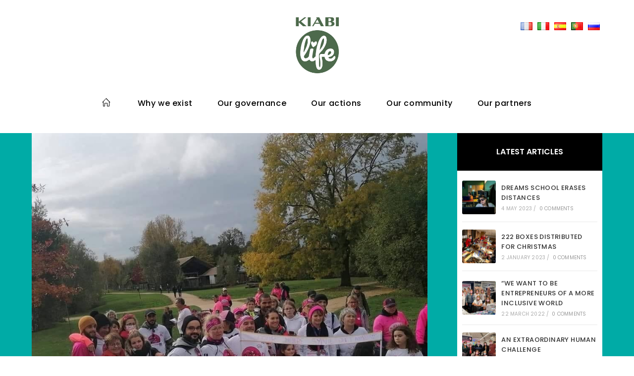

--- FILE ---
content_type: text/html; charset=UTF-8
request_url: https://www.kiabilife.com/en/2021/12/27/flames-in-roses-for-sylvie/
body_size: 18226
content:
 
<!DOCTYPE html>
<html class="html" lang="en-GB" itemscope itemtype="http://schema.org/WebPage">
<head>
	<meta charset="UTF-8">
	<link rel="profile" href="https://gmpg.org/xfn/11">

	<meta name='robots' content='index, follow, max-image-preview:large, max-snippet:-1, max-video-preview:-1' />
<link rel="alternate" href="https://www.kiabilife.com/2021/12/08/des-flammes-en-roses-pour-sylvie/" hreflang="fr" />
<link rel="alternate" href="https://www.kiabilife.com/en/2021/12/27/flames-in-roses-for-sylvie/" hreflang="en" />
<link rel="alternate" href="https://www.kiabilife.com/it/2021/12/27/fiamme-nelle-rose-per-sylvie/" hreflang="it" />
<link rel="alternate" href="https://www.kiabilife.com/es/2021/12/27/llamas-en-rosas-para-sylvie/" hreflang="es" />
<link rel="pingback" href="https://www.kiabilife.com/xmlrpc.php">
<meta name="viewport" content="width=device-width, initial-scale=1">
	<!-- This site is optimized with the Yoast SEO plugin v17.4 - https://yoast.com/wordpress/plugins/seo/ -->
	<title>FLAMES IN ROSES FOR SYLVIE - Kiabi Life</title>
	<link rel="canonical" href="https://www.kiabilife.com/en/2021/12/27/flames-in-roses-for-sylvie/" />
	<meta property="og:locale" content="en_GB" />
	<meta property="og:locale:alternate" content="fr_FR" />
	<meta property="og:locale:alternate" content="it_IT" />
	<meta property="og:locale:alternate" content="es_ES" />
	<meta property="og:type" content="article" />
	<meta property="og:title" content="FLAMES IN ROSES FOR SYLVIE - Kiabi Life" />
	<meta property="og:description" content="Pink October 2021 will remain an emotional edition for Lydia and the Chartres team. Despite the untimely death of one of their colleagues at the end of September, the Kiabers did not give up for a month." />
	<meta property="og:url" content="https://www.kiabilife.com/en/2021/12/27/flames-in-roses-for-sylvie/" />
	<meta property="og:site_name" content="Kiabi Life" />
	<meta property="article:published_time" content="2021-12-27T15:54:51+00:00" />
	<meta property="article:modified_time" content="2021-12-27T15:54:53+00:00" />
	<meta property="og:image" content="https://www.kiabilife.com/wp-content/uploads/2021/12/Flammes-en-rose.jpg" />
	<meta property="og:image:width" content="941" />
	<meta property="og:image:height" content="938" />
	<meta name="twitter:card" content="summary_large_image" />
	<meta name="twitter:label1" content="Written by" />
	<meta name="twitter:data1" content="francis" />
	<meta name="twitter:label2" content="Estimated reading time" />
	<meta name="twitter:data2" content="1 minute" />
	<script type="application/ld+json" class="yoast-schema-graph">{"@context":"https://schema.org","@graph":[{"@type":"WebSite","@id":"https://www.kiabilife.com/en/#website","url":"https://www.kiabilife.com/en/","name":"Kiabi Life","description":"Dare to be happy together","potentialAction":[{"@type":"SearchAction","target":{"@type":"EntryPoint","urlTemplate":"https://www.kiabilife.com/en/?s={search_term_string}"},"query-input":"required name=search_term_string"}],"inLanguage":"en-GB"},{"@type":"ImageObject","@id":"https://www.kiabilife.com/en/2021/12/27/flames-in-roses-for-sylvie/#primaryimage","inLanguage":"en-GB","url":"https://www.kiabilife.com/wp-content/uploads/2021/12/Flammes-en-rose.jpg","contentUrl":"https://www.kiabilife.com/wp-content/uploads/2021/12/Flammes-en-rose.jpg","width":941,"height":938},{"@type":"WebPage","@id":"https://www.kiabilife.com/en/2021/12/27/flames-in-roses-for-sylvie/#webpage","url":"https://www.kiabilife.com/en/2021/12/27/flames-in-roses-for-sylvie/","name":"FLAMES IN ROSES FOR SYLVIE - Kiabi Life","isPartOf":{"@id":"https://www.kiabilife.com/en/#website"},"primaryImageOfPage":{"@id":"https://www.kiabilife.com/en/2021/12/27/flames-in-roses-for-sylvie/#primaryimage"},"datePublished":"2021-12-27T15:54:51+00:00","dateModified":"2021-12-27T15:54:53+00:00","author":{"@id":"https://www.kiabilife.com/en/#/schema/person/d5f8749fff3d65dd156298cfb5b4afb6"},"breadcrumb":{"@id":"https://www.kiabilife.com/en/2021/12/27/flames-in-roses-for-sylvie/#breadcrumb"},"inLanguage":"en-GB","potentialAction":[{"@type":"ReadAction","target":["https://www.kiabilife.com/en/2021/12/27/flames-in-roses-for-sylvie/"]}]},{"@type":"BreadcrumbList","@id":"https://www.kiabilife.com/en/2021/12/27/flames-in-roses-for-sylvie/#breadcrumb","itemListElement":[{"@type":"ListItem","position":1,"name":"Accueil","item":"https://www.kiabilife.com/en/"},{"@type":"ListItem","position":2,"name":"Home","item":"https://www.kiabilife.com/en/home/"},{"@type":"ListItem","position":3,"name":"FLAMES IN ROSES FOR SYLVIE"}]},{"@type":"Person","@id":"https://www.kiabilife.com/en/#/schema/person/d5f8749fff3d65dd156298cfb5b4afb6","name":"francis","image":{"@type":"ImageObject","@id":"https://www.kiabilife.com/en/#personlogo","inLanguage":"en-GB","url":"https://secure.gravatar.com/avatar/4822b1a5683a4399a4e67e68bf9b16f5?s=96&d=mm&r=g","contentUrl":"https://secure.gravatar.com/avatar/4822b1a5683a4399a4e67e68bf9b16f5?s=96&d=mm&r=g","caption":"francis"},"url":"https://www.kiabilife.com/en/author/francis/"}]}</script>
	<!-- / Yoast SEO plugin. -->


<link rel='dns-prefetch' href='//fonts.googleapis.com' />
<link rel='dns-prefetch' href='//s.w.org' />
<link rel="alternate" type="application/rss+xml" title="Kiabi Life &raquo; Feed" href="https://www.kiabilife.com/en/feed/" />
<link rel="alternate" type="application/rss+xml" title="Kiabi Life &raquo; Comments Feed" href="https://www.kiabilife.com/en/comments/feed/" />
<link rel="alternate" type="application/rss+xml" title="Kiabi Life &raquo; FLAMES IN ROSES FOR SYLVIE Comments Feed" href="https://www.kiabilife.com/en/2021/12/27/flames-in-roses-for-sylvie/feed/" />
		<script type="text/javascript">
			window._wpemojiSettings = {"baseUrl":"https:\/\/s.w.org\/images\/core\/emoji\/13.0.1\/72x72\/","ext":".png","svgUrl":"https:\/\/s.w.org\/images\/core\/emoji\/13.0.1\/svg\/","svgExt":".svg","source":{"concatemoji":"https:\/\/www.kiabilife.com\/wp-includes\/js\/wp-emoji-release.min.js?ver=5.7.14"}};
			!function(e,a,t){var n,r,o,i=a.createElement("canvas"),p=i.getContext&&i.getContext("2d");function s(e,t){var a=String.fromCharCode;p.clearRect(0,0,i.width,i.height),p.fillText(a.apply(this,e),0,0);e=i.toDataURL();return p.clearRect(0,0,i.width,i.height),p.fillText(a.apply(this,t),0,0),e===i.toDataURL()}function c(e){var t=a.createElement("script");t.src=e,t.defer=t.type="text/javascript",a.getElementsByTagName("head")[0].appendChild(t)}for(o=Array("flag","emoji"),t.supports={everything:!0,everythingExceptFlag:!0},r=0;r<o.length;r++)t.supports[o[r]]=function(e){if(!p||!p.fillText)return!1;switch(p.textBaseline="top",p.font="600 32px Arial",e){case"flag":return s([127987,65039,8205,9895,65039],[127987,65039,8203,9895,65039])?!1:!s([55356,56826,55356,56819],[55356,56826,8203,55356,56819])&&!s([55356,57332,56128,56423,56128,56418,56128,56421,56128,56430,56128,56423,56128,56447],[55356,57332,8203,56128,56423,8203,56128,56418,8203,56128,56421,8203,56128,56430,8203,56128,56423,8203,56128,56447]);case"emoji":return!s([55357,56424,8205,55356,57212],[55357,56424,8203,55356,57212])}return!1}(o[r]),t.supports.everything=t.supports.everything&&t.supports[o[r]],"flag"!==o[r]&&(t.supports.everythingExceptFlag=t.supports.everythingExceptFlag&&t.supports[o[r]]);t.supports.everythingExceptFlag=t.supports.everythingExceptFlag&&!t.supports.flag,t.DOMReady=!1,t.readyCallback=function(){t.DOMReady=!0},t.supports.everything||(n=function(){t.readyCallback()},a.addEventListener?(a.addEventListener("DOMContentLoaded",n,!1),e.addEventListener("load",n,!1)):(e.attachEvent("onload",n),a.attachEvent("onreadystatechange",function(){"complete"===a.readyState&&t.readyCallback()})),(n=t.source||{}).concatemoji?c(n.concatemoji):n.wpemoji&&n.twemoji&&(c(n.twemoji),c(n.wpemoji)))}(window,document,window._wpemojiSettings);
		</script>
		<style type="text/css">
img.wp-smiley,
img.emoji {
	display: inline !important;
	border: none !important;
	box-shadow: none !important;
	height: 1em !important;
	width: 1em !important;
	margin: 0 .07em !important;
	vertical-align: -0.1em !important;
	background: none !important;
	padding: 0 !important;
}
</style>
	<link rel='stylesheet' id='wp-block-library-css'  href='https://www.kiabilife.com/wp-includes/css/dist/block-library/style.min.css?ver=5.7.14' type='text/css' media='all' />
<link rel='stylesheet' id='wp-block-library-theme-css'  href='https://www.kiabilife.com/wp-includes/css/dist/block-library/theme.min.css?ver=5.7.14' type='text/css' media='all' />
<link rel='stylesheet' id='font-awesome-css'  href='https://www.kiabilife.com/wp-content/themes/oceanwp/assets/css/third/font-awesome.min.css?ver=4.7.0' type='text/css' media='all' />
<link rel='stylesheet' id='simple-line-icons-css'  href='https://www.kiabilife.com/wp-content/themes/oceanwp/assets/css/third/simple-line-icons.min.css?ver=2.4.0' type='text/css' media='all' />
<link rel='stylesheet' id='magnific-popup-css'  href='https://www.kiabilife.com/wp-content/themes/oceanwp/assets/css/third/magnific-popup.min.css?ver=1.0.0' type='text/css' media='all' />
<link rel='stylesheet' id='slick-css'  href='https://www.kiabilife.com/wp-content/themes/oceanwp/assets/css/third/slick.min.css?ver=1.6.0' type='text/css' media='all' />
<link rel='stylesheet' id='oceanwp-style-css'  href='https://www.kiabilife.com/wp-content/themes/oceanwp/assets/css/style.min.css?ver=1.6.8' type='text/css' media='all' />
<link rel='stylesheet' id='oceanwp-google-font-poppins-css'  href='//fonts.googleapis.com/css?family=Poppins%3A100%2C200%2C300%2C400%2C500%2C600%2C700%2C800%2C900%2C100i%2C200i%2C300i%2C400i%2C500i%2C600i%2C700i%2C800i%2C900i&#038;subset=latin&#038;ver=5.7.14' type='text/css' media='all' />
<link rel='stylesheet' id='oe-widgets-style-css'  href='https://www.kiabilife.com/wp-content/plugins/ocean-extra/assets/css/widgets.css?ver=5.7.14' type='text/css' media='all' />
<link rel='stylesheet' id='ops-styles-css'  href='https://www.kiabilife.com/wp-content/plugins/ocean-posts-slider/assets/css/style.min.css?ver=5.7.14' type='text/css' media='all' />
<link rel='stylesheet' id='oss-social-share-style-css'  href='https://www.kiabilife.com/wp-content/plugins/ocean-social-sharing/assets/css/style.min.css?ver=5.7.14' type='text/css' media='all' />
<script type='text/javascript' src='https://www.kiabilife.com/wp-includes/js/jquery/jquery.min.js?ver=3.5.1' id='jquery-core-js'></script>
<script type='text/javascript' src='https://www.kiabilife.com/wp-includes/js/jquery/jquery-migrate.min.js?ver=3.3.2' id='jquery-migrate-js'></script>
<link rel="https://api.w.org/" href="https://www.kiabilife.com/wp-json/" /><link rel="alternate" type="application/json" href="https://www.kiabilife.com/wp-json/wp/v2/posts/1895" /><link rel="EditURI" type="application/rsd+xml" title="RSD" href="https://www.kiabilife.com/xmlrpc.php?rsd" />
<link rel="wlwmanifest" type="application/wlwmanifest+xml" href="https://www.kiabilife.com/wp-includes/wlwmanifest.xml" /> 
<meta name="generator" content="WordPress 5.7.14" />
<link rel='shortlink' href='https://www.kiabilife.com/?p=1895' />
<link rel="alternate" type="application/json+oembed" href="https://www.kiabilife.com/wp-json/oembed/1.0/embed?url=https%3A%2F%2Fwww.kiabilife.com%2Fen%2F2021%2F12%2F27%2Fflames-in-roses-for-sylvie%2F" />
<link rel="alternate" type="text/xml+oembed" href="https://www.kiabilife.com/wp-json/oembed/1.0/embed?url=https%3A%2F%2Fwww.kiabilife.com%2Fen%2F2021%2F12%2F27%2Fflames-in-roses-for-sylvie%2F&#038;format=xml" />
<link rel="icon" href="https://www.kiabilife.com/wp-content/uploads/2020/02/cropped-favicon-32x32.png" sizes="32x32" />
<link rel="icon" href="https://www.kiabilife.com/wp-content/uploads/2020/02/cropped-favicon-192x192.png" sizes="192x192" />
<link rel="apple-touch-icon" href="https://www.kiabilife.com/wp-content/uploads/2020/02/cropped-favicon-180x180.png" />
<meta name="msapplication-TileImage" content="https://www.kiabilife.com/wp-content/uploads/2020/02/cropped-favicon-270x270.png" />
<!-- OceanWP CSS -->
<style type="text/css">
/* Header CSS */#site-logo #site-logo-inner,.oceanwp-social-menu .social-menu-inner,#site-header.full_screen-header .menu-bar-inner,.after-header-content .after-header-content-inner{height:85px}#site-navigation-wrap .dropdown-menu >li >a,.oceanwp-mobile-menu-icon a,.after-header-content-inner >a{line-height:85px}#site-header-inner{padding:0 0 200px 0}#site-header.has-header-media .overlay-header-media{background-color:rgba(0,0,0,0.5)}#site-header #site-logo #site-logo-inner a img,#site-header.center-header #site-navigation-wrap .middle-site-logo a img{max-height:120px}/* Footer Bottom CSS */#footer-bottom,#footer-bottom p{color:#cccccc}/* Typography CSS */body{font-family:Poppins;font-weight:400}h1{font-family:Poppins;font-weight:600}
</style>	
	
	<link href="https://fonts.googleapis.com/css?family=Montserrat:300,400,500,600,700|Poppins:300,400,500,600,700&display=swap" rel="stylesheet">
	
  	<link rel="stylesheet" href="https://www.kiabilife.com/wp-content/themes/oceanwp/css/swiper.min.css">
  	<script src="https://www.kiabilife.com/wp-content/themes/oceanwp/js/swiper.min.js"></script>
  	<script src="https://www.kiabilife.com/wp-content/themes/oceanwp/js/init.js"></script>
	<link rel="stylesheet" href="https://www.kiabilife.com/wp-content/themes/oceanwp/assets/css/custom.css">
	<script src="https://kit.fontawesome.com/c0eea0f64b.js" crossorigin="anonymous"></script>

<!-- Global site tag (gtag.js) - Google Analytics -->
<script async src="https://www.googletagmanager.com/gtag/js?id=UA-201575821-1"></script>
<script>
  window.dataLayer = window.dataLayer || [];
  function gtag(){dataLayer.push(arguments);}
  gtag('js', new Date());

  gtag('config', 'UA-201575821-1');
</script>


</head>

<body data-rsssl=1 class="post-template-default single single-post postid-1895 single-format-standard wp-custom-logo wp-embed-responsive oceanwp-theme sidebar-mobile no-header-border default-breakpoint has-sidebar content-right-sidebar post-in-category-solidarity has-breadcrumbs has-blog-grid elementor-default elementor-kit-847">

	
	<div id="outer-wrap" class="site clr">

		
		<div id="wrap" class="clr">

			
			
<header id="site-header" class="minimal-header clr" data-height="54" itemscope="itemscope" itemtype="http://schema.org/WPHeader">

	
		
			
			<div id="site-header-inner" class="clr container">

				
				

<div id="site-logo" class="clr" itemscope itemtype="http://schema.org/Brand">

	
	<div id="site-logo-inner" class="clr">

		<a href="https://www.kiabilife.com/en/" class="custom-logo-link" rel="home"><img width="400" height="447" src="https://www.kiabilife.com/wp-content/uploads/2021/07/cropped-logo-kiabilife.jpg" class="custom-logo" alt="Kiabi Life" srcset="https://www.kiabilife.com/wp-content/uploads/2021/07/cropped-logo-kiabilife.jpg 1x, https://www.kiabilife.com/wp-content/uploads/2021/07/cropped-logo-kiabilife.jpg 2x" /></a>
	</div><!-- #site-logo-inner -->

	
			<div id="site-description"><h2>Dare to be happy together</h2></div>
		
	

</div><!-- #site-logo -->
<ul class="pll_switcher">
	<li class="lang-item lang-item-48 lang-item-fr lang-item-first"><a  lang="fr-FR" hreflang="fr-FR" href="https://www.kiabilife.com/2021/12/08/des-flammes-en-roses-pour-sylvie/"><img src="[data-uri]" alt="Français" width="16" height="11" style="width: 16px; height: 11px;" /></a></li>
	<li class="lang-item lang-item-189 lang-item-it"><a  lang="it-IT" hreflang="it-IT" href="https://www.kiabilife.com/it/2021/12/27/fiamme-nelle-rose-per-sylvie/"><img src="[data-uri]" alt="Italiano" width="16" height="11" style="width: 16px; height: 11px;" /></a></li>
	<li class="lang-item lang-item-211 lang-item-es"><a  lang="es-ES" hreflang="es-ES" href="https://www.kiabilife.com/es/2021/12/27/llamas-en-rosas-para-sylvie/"><img src="[data-uri]" alt="Español" width="16" height="11" style="width: 16px; height: 11px;" /></a></li>
	<li class="lang-item lang-item-264 lang-item-pt no-translation"><a  lang="pt-PT" hreflang="pt-PT" href="https://www.kiabilife.com/pt/"><img src="[data-uri]" alt="Português" width="16" height="11" style="width: 16px; height: 11px;" /></a></li>
	<li class="lang-item lang-item-284 lang-item-ru no-translation"><a  lang="ru-RU" hreflang="ru-RU" href="https://www.kiabilife.com/ru/"><img src="[data-uri]" alt="Русский" width="16" height="11" style="width: 16px; height: 11px;" /></a></li>
	</ul>
<!--<a href="#" target="_blank" class="header-link">
		FOIRE AUX PROJETS
		<span>PROPOSER / PARTICIPER / SOUTENIR</span>
		<i class="fas fa-chevron-right"></i>
	</a>-->
			<div id="site-navigation-wrap" class="no-top-border clr">
		
			
			
			<nav id="site-navigation" class="navigation main-navigation clr" itemscope="itemscope" itemtype="http://schema.org/SiteNavigationElement">

				<ul id="menu-main-menu-en" class="main-menu dropdown-menu sf-menu"><li id="menu-item-986" class="menu-item menu-item-type-post_type menu-item-object-page current_page_parent menu-item-986"><a href="https://www.kiabilife.com/en/home/" class="menu-link"><span class="text-wrap"><i class="icon-home"></i></span></a></li><li id="menu-item-982" class="menu-item menu-item-type-post_type menu-item-object-page menu-item-982"><a href="https://www.kiabilife.com/en/why-we-exist/" class="menu-link"><span class="text-wrap">Why we exist</span></a></li><li id="menu-item-983" class="menu-item menu-item-type-post_type menu-item-object-page menu-item-983"><a href="https://www.kiabilife.com/en/our-governance/" class="menu-link"><span class="text-wrap">Our governance</span></a></li><li id="menu-item-985" class="menu-item menu-item-type-post_type menu-item-object-page menu-item-985"><a href="https://www.kiabilife.com/en/our-actions/" class="menu-link"><span class="text-wrap">Our actions</span></a></li><li id="menu-item-1120" class="menu-item menu-item-type-custom menu-item-object-custom menu-item-1120"><a href="https://www.kiabilife.com/en/ambassadeurs/" class="menu-link"><span class="text-wrap">Our community</span></a></li><li id="menu-item-984" class="menu-item menu-item-type-post_type menu-item-object-page menu-item-984"><a href="https://www.kiabilife.com/en/our-partners/" class="menu-link"><span class="text-wrap">Our partners</span></a></li></ul>
			</nav><!-- #site-navigation -->

			
			
					</div><!-- #site-navigation-wrap -->
		
		
	
				
	<div class="oceanwp-mobile-menu-icon clr mobile-right">

		
		
		
		<a href="#" class="mobile-menu">
							<i class="fa fa-bars"></i>
							<span class="oceanwp-text">Menu</span>

						</a>

		
		
		
	</div><!-- #oceanwp-mobile-menu-navbar -->


			</div><!-- #site-header-inner -->

			
			
		
				
	
</header><!-- #site-header -->


						
			<main id="main" class="site-main clr" >

				

<header class="page-header">

	
	<div class="container clr page-header-inner">

		
			<h1 class="page-header-title clr" itemprop="headline">Blog</h1>

			
		
		<nav class="site-breadcrumbs clr"><span><span><a href="https://www.kiabilife.com/en/">Accueil</a> &raquo; <span><a href="https://www.kiabilife.com/en/home/">Home</a> &raquo; <span class="breadcrumb_last" aria-current="page">FLAMES IN ROSES FOR SYLVIE</span></span></span></span></nav>
	</div><!-- .page-header-inner -->

	
	
</header><!-- .page-header -->
	

	
	<div id="content-wrap" class="container clr">

		
		<div id="primary" class="content-area clr">

			
			<div id="content" class="site-content clr">

				
				
<article id="post-1895">

	
<div class="thumbnail">

	<img width="941" height="938" src="https://www.kiabilife.com/wp-content/uploads/2021/12/Flammes-en-rose.jpg" class="attachment-full size-full wp-post-image" alt="FLAMES IN ROSES FOR SYLVIE" loading="lazy" itemprop="image" srcset="https://www.kiabilife.com/wp-content/uploads/2021/12/Flammes-en-rose.jpg 941w, https://www.kiabilife.com/wp-content/uploads/2021/12/Flammes-en-rose-300x300.jpg 300w, https://www.kiabilife.com/wp-content/uploads/2021/12/Flammes-en-rose-150x150.jpg 150w, https://www.kiabilife.com/wp-content/uploads/2021/12/Flammes-en-rose-768x766.jpg 768w" sizes="(max-width: 941px) 100vw, 941px" />
</div><!-- .thumbnail -->

<header class="entry-header clr">
	<div class="category-post"><a href="https://www.kiabilife.com/en/category/solidarity/" rel="category tag">Solidarity</a></div>
	<h2 class="single-post-title entry-title" itemprop="headline">FLAMES IN ROSES FOR SYLVIE</h2><!-- .single-post-title -->
		
</header><!-- .entry-header -->



<ul class="meta clr">

	
		
		
		
		
	
		
					<li class="meta-date" itemprop="datePublished"><i class="icon-clock"></i>27 December 2021</li>
		
		
		
	
		
		
		
		
		
</ul>



<div class="entry-content clr" itemprop="text">
	
<p>2021 will remain an emotional edition for Lydia, who embarked on the Pink October adventure seven years ago. &#8220;We lost one of our colleagues, Sylvie, at the end of September. Despite this painful episode, the Chartes team, led by Lydia, Véronique and Benoit, did not give up for a month. We collected almost 5,300 euros in donations in boxes and carried out two solidarity walks,&#8221; comments Lydia. There were about ten of us at the Foulées Roses on 16 October and we won the trophy for the largest number of participants at La Chartraine on 31 October.</p>



<p>With the help of two other colleagues, Lydia also found time to make 90 chemo caps for the association &#8220;Mon Bonnet Rose&#8221;. They were then given to the oncology department of the Chartres hospital.</p>
</div><!-- .entry -->

<div class="post-tags clr">
	</div>
<div class="entry-share clr minimal side">

	
		<h3 class="theme-heading social-share-title">
			<span class="text" aria-hidden="true">Please Share This</span>
			<span class="screen-reader-text">Share this content</span>
		</h3>

	
	<ul class="oss-social-share clr" aria-label="Available sharing options">

		
				<li class="twitter">
					<a href="https://twitter.com/share?text=FLAMES%20IN%20ROSES%20FOR%20SYLVIE&amp;url=https%3A%2F%2Fwww.kiabilife.com%2Fen%2F2021%2F12%2F27%2Fflames-in-roses-for-sylvie%2F" aria-label="Share on Twitter" onclick="oss_onClick( this.href );return false;">
						<span class="screen-reader-text">Opens in a new window</span>
						<span class="oss-icon-wrap">
							<svg class="oss-icon" role="img" viewBox="0 0 24 24" xmlns="http://www.w3.org/2000/svg" aria-hidden="true" focusable="false">
								<path d="M23.954 4.569c-.885.389-1.83.654-2.825.775 1.014-.611 1.794-1.574 2.163-2.723-.951.555-2.005.959-3.127 1.184-.896-.959-2.173-1.559-3.591-1.559-2.717 0-4.92 2.203-4.92 4.917 0 .39.045.765.127 1.124C7.691 8.094 4.066 6.13 1.64 3.161c-.427.722-.666 1.561-.666 2.475 0 1.71.87 3.213 2.188 4.096-.807-.026-1.566-.248-2.228-.616v.061c0 2.385 1.693 4.374 3.946 4.827-.413.111-.849.171-1.296.171-.314 0-.615-.03-.916-.086.631 1.953 2.445 3.377 4.604 3.417-1.68 1.319-3.809 2.105-6.102 2.105-.39 0-.779-.023-1.17-.067 2.189 1.394 4.768 2.209 7.557 2.209 9.054 0 13.999-7.496 13.999-13.986 0-.209 0-.42-.015-.63.961-.689 1.8-1.56 2.46-2.548l-.047-.02z"/>
							</svg>
						</span>
											</a>
				</li>

			
		
				<li class="facebook">
					<a href="https://www.facebook.com/sharer.php?u=https%3A%2F%2Fwww.kiabilife.com%2Fen%2F2021%2F12%2F27%2Fflames-in-roses-for-sylvie%2F" aria-label="Share on Facebook" onclick="oss_onClick( this.href );return false;">
						<span class="screen-reader-text">Opens in a new window</span>
						<span class="oss-icon-wrap">
							<svg class="oss-icon" role="img" viewBox="0 0 24 24" xmlns="http://www.w3.org/2000/svg" aria-hidden="true" focusable="false">
								<path d="M5.677,12.998V8.123h3.575V6.224C9.252,2.949,11.712,0,14.736,0h3.94v4.874h-3.94
								c-0.432,0-0.934,0.524-0.934,1.308v1.942h4.874v4.874h-4.874V24H9.252V12.998H5.677z"/>
							</svg>
						</span>
											</a>
				</li>

			
		
				<li class="googleplus">
					<a href="https://plus.google.com/share?url=https%3A%2F%2Fwww.kiabilife.com%2Fen%2F2021%2F12%2F27%2Fflames-in-roses-for-sylvie%2F" aria-label="Share on Google plus" onclick="oss_onClick( this.href );return false;">
					<span class="screen-reader-text">Opens in a new window</span>
						<span class="oss-icon-wrap">
							<svg class="oss-icon" role="img" viewBox="0 0 24 24" xmlns="http://www.w3.org/2000/svg" aria-hidden="true" focusable="false">
								<path d="M7.636,10.929V13.5h4.331c-0.175,1.104-1.309,3.236-4.331,3.236c-2.607,0-4.735-2.121-4.735-4.736
								s2.127-4.736,4.735-4.736c1.484,0,2.476,0.621,3.044,1.157l2.073-1.961C11.422,5.239,9.698,4.5,7.636,4.5C3.415,4.5,0,7.854,0,12
								s3.415,7.5,7.636,7.5c4.407,0,7.331-3.043,7.331-7.329c0-0.493-0.055-0.868-0.12-1.243H7.636z"/>
								<path d="M21.818,10.929V8.786h-2.182v2.143h-2.182v2.143h2.182v2.143h2.182v-2.143H24c0,0.022,0-2.143,0-2.143
								H21.818z"/>
							</svg>
						</span>
											</a>
				</li>

			
		
				<li class="pinterest">
					<a href="https://www.pinterest.com/pin/create/button/?url=https%3A%2F%2Fwww.kiabilife.com%2Fen%2F2021%2F12%2F27%2Fflames-in-roses-for-sylvie%2F&amp;media=https://www.kiabilife.com/wp-content/uploads/2021/12/Flammes-en-rose.jpg&amp;description=2021+will+remain+an+emotional+edition+for+Lydia%2C+who+embarked+on+the+Pink+October+adventure+seven+years+ago.+%22We+lost+one+of+our+colleagues%2C+Sylvie%2C+at+the+end+of+September.+Despite+this+painful+episode%2C+the+Chartes+team%2C+led+by+Lydia%2C%26hellip%3B" aria-label="Share on Pinterest" onclick="oss_onClick( this.href );return false;">
						<span class="screen-reader-text">Opens in a new window</span>
						<span class="oss-icon-wrap">
							<svg class="oss-icon" role="img" viewBox="0 0 24 24" xmlns="http://www.w3.org/2000/svg" aria-hidden="true" focusable="false">
								<path d="M13.757,17.343c-1.487,0-2.886-0.804-3.365-1.717c0,0-0.8,3.173-0.969,3.785
								c-0.596,2.165-2.35,4.331-2.487,4.508c-0.095,0.124-0.305,0.085-0.327-0.078c-0.038-0.276-0.485-3.007,0.041-5.235
								c0.264-1.118,1.772-7.505,1.772-7.505s-0.44-0.879-0.44-2.179c0-2.041,1.183-3.565,2.657-3.565c1.252,0,1.857,0.94,1.857,2.068
								c0,1.26-0.802,3.142-1.216,4.888c-0.345,1.461,0.734,2.653,2.174,2.653c2.609,0,4.367-3.352,4.367-7.323
								c0-3.018-2.032-5.278-5.731-5.278c-4.177,0-6.782,3.116-6.782,6.597c0,1.2,0.355,2.047,0.909,2.701
								c0.255,0.301,0.29,0.422,0.198,0.767c-0.067,0.254-0.218,0.864-0.281,1.106c-0.092,0.349-0.375,0.474-0.69,0.345
								c-1.923-0.785-2.82-2.893-2.82-5.262c0-3.912,3.3-8.604,9.844-8.604c5.259,0,8.72,3.805,8.72,7.89
								C21.188,13.307,18.185,17.343,13.757,17.343z"/>
							</svg>
						</span>
											</a>
				</li>

			
		
				<li class="linkedin">
					<a href="https://www.linkedin.com/shareArticle?mini=true&amp;url=https%3A%2F%2Fwww.kiabilife.com%2Fen%2F2021%2F12%2F27%2Fflames-in-roses-for-sylvie%2F&amp;title=FLAMES%20IN%20ROSES%20FOR%20SYLVIE&amp;summary=2021+will+remain+an+emotional+edition+for+Lydia%2C+who+embarked+on+the+Pink+October+adventure+seven+years+ago.+%22We+lost+one+of+our+colleagues%2C+Sylvie%2C+at+the+end+of+September.+Despite+this+painful+episode%2C+the+Chartes+team%2C+led+by+Lydia%2C%26hellip%3B&amp;source=https://www.kiabilife.com/" aria-label="Share on LinkedIn" onclick="oss_onClick( this.href );return false;">
					<span class="screen-reader-text">Opens in a new window</span>
						<span class="oss-icon-wrap">
							<svg class="oss-icon" role="img" viewBox="0 0 24 24" xmlns="http://www.w3.org/2000/svg" aria-hidden="true" focusable="false">
								<path d="M6.52,22h-4.13V8.667h4.13V22z M4.436,6.92
								c-1.349,0-2.442-1.101-2.442-2.46C1.994,3.102,3.087,2,4.436,2s2.442,1.102,2.442,2.46C6.877,5.819,5.784,6.92,4.436,6.92z
								M21.994,22h-4.109c0,0,0-5.079,0-6.999c0-1.919-0.73-2.991-2.249-2.991c-1.652,0-2.515,1.116-2.515,2.991c0,2.054,0,6.999,0,6.999
								h-3.96V8.667h3.96v1.796c0,0,1.191-2.202,4.02-2.202c2.828,0,4.853,1.727,4.853,5.298C21.994,17.129,21.994,22,21.994,22z"/>
							</svg>
						</span>
											</a>
				</li>

			
		
				<li class="viber">
					<a href="viber://forward?text=https%3A%2F%2Fwww.kiabilife.com%2Fen%2F2021%2F12%2F27%2Fflames-in-roses-for-sylvie%2F" aria-label="Share on Viber" onclick="oss_onClick( this.href );return false;">
						<span class="screen-reader-text">Opens in a new window</span>
						<span class="oss-icon-wrap">
							<svg class="oss-icon" role="img" viewBox="0 0 24 24" xmlns="http://www.w3.org/2000/svg" aria-hidden="true" focusable="false">
								<path d="M14.957,5.825c0.764,0.163,1.349,0.453,1.849,0.921c0.643,0.608,0.996,1.343,1.151,2.4
								c0.105,0.689,0.062,0.96-0.182,1.184c-0.229,0.209-0.651,0.217-0.907,0.019c-0.186-0.139-0.244-0.286-0.287-0.685
								c-0.05-0.53-0.143-0.902-0.302-1.246c-0.341-0.731-0.942-1.111-1.957-1.235c-0.477-0.058-0.62-0.112-0.775-0.294
								c-0.283-0.337-0.174-0.883,0.217-1.084c0.147-0.074,0.209-0.081,0.535-0.062C14.5,5.755,14.798,5.79,14.957,5.825z M14.131,2.902
								c2.353,0.344,4.175,1.436,5.369,3.209c0.671,0.999,1.089,2.171,1.233,3.429c0.05,0.461,0.05,1.3-0.004,1.44
								c-0.051,0.131-0.213,0.309-0.353,0.383c-0.151,0.078-0.473,0.07-0.651-0.023c-0.298-0.151-0.388-0.391-0.388-1.041
								c0-1.002-0.26-2.059-0.709-2.88c-0.512-0.937-1.256-1.711-2.163-2.249c-0.779-0.465-1.93-0.809-2.981-0.894
								c-0.38-0.031-0.589-0.108-0.733-0.275c-0.221-0.252-0.244-0.592-0.058-0.875C12.895,2.813,13.205,2.763,14.131,2.902z
								M5.002,0.514c0.136,0.047,0.345,0.155,0.465,0.232c0.736,0.488,2.787,3.108,3.458,4.416c0.384,0.747,0.512,1.3,0.392,1.711
								C9.193,7.314,8.988,7.547,8.069,8.286C7.701,8.584,7.356,8.89,7.301,8.971C7.162,9.172,7.049,9.567,7.049,9.846
								c0.004,0.646,0.423,1.819,0.973,2.721c0.426,0.7,1.19,1.598,1.946,2.287c0.888,0.813,1.671,1.366,2.555,1.804
								c1.136,0.565,1.83,0.708,2.337,0.472c0.128-0.058,0.264-0.135,0.306-0.17c0.039-0.035,0.337-0.399,0.663-0.801
								c0.628-0.79,0.771-0.917,1.202-1.065c0.547-0.186,1.105-0.135,1.667,0.151c0.427,0.221,1.357,0.797,1.957,1.215
								c0.791,0.553,2.481,1.931,2.71,2.206c0.403,0.495,0.473,1.13,0.202,1.831c-0.287,0.739-1.403,2.125-2.182,2.717
								c-0.705,0.534-1.206,0.739-1.865,0.77c-0.543,0.027-0.768-0.019-1.461-0.306c-5.442-2.241-9.788-5.585-13.238-10.179
								c-1.802-2.4-3.175-4.888-4.113-7.47c-0.547-1.505-0.574-2.16-0.124-2.93c0.194-0.325,1.019-1.13,1.62-1.579
								c1-0.743,1.461-1.018,1.83-1.095C4.285,0.371,4.723,0.414,5.002,0.514z M13.864,0.096c1.334,0.166,2.411,0.487,3.593,1.065
								c1.163,0.569,1.907,1.107,2.892,2.086c0.923,0.925,1.434,1.626,1.977,2.713c0.756,1.517,1.186,3.321,1.26,5.306
								c0.027,0.677,0.008,0.828-0.147,1.022c-0.294,0.375-0.942,0.313-1.163-0.108c-0.07-0.139-0.089-0.259-0.112-0.801
								c-0.039-0.832-0.097-1.37-0.213-2.013c-0.458-2.52-1.667-4.532-3.597-5.976c-1.609-1.208-3.272-1.796-5.45-1.924
								c-0.737-0.043-0.864-0.07-1.031-0.197c-0.31-0.244-0.326-0.817-0.027-1.084c0.182-0.166,0.31-0.19,0.942-0.17
								C13.116,0.027,13.6,0.065,13.864,0.096z"/>
							</svg>
						</span>
											</a>
				</li>

			
		
				<li class="vk">
					<a href="https://vk.com/share.php?url=https%3A%2F%2Fwww.kiabilife.com%2Fen%2F2021%2F12%2F27%2Fflames-in-roses-for-sylvie%2F" aria-label="Share on VK" onclick="oss_onClick( this.href );return false;">
					<span class="screen-reader-text">Opens in a new window</span>
						<span class="oss-icon-wrap">
							<svg class="oss-icon" role="img" viewBox="0 0 24 24" xmlns="http://www.w3.org/2000/svg" aria-hidden="true" focusable="false">
								<path d="M11.701 18.771h1.437s.433-.047.654-.284c.21-.221.21-.63.21-.63s-.031-1.927.869-2.21c.887-.281 2.012 1.86 3.211 2.683.916.629 1.605.494 1.605.494l3.211-.044s1.682-.105.887-1.426c-.061-.105-.451-.975-2.371-2.76-2.012-1.861-1.742-1.561.676-4.787 1.469-1.965 2.07-3.166 1.875-3.676-.166-.48-1.26-.361-1.26-.361l-3.602.031s-.27-.031-.465.09c-.195.119-.314.391-.314.391s-.572 1.529-1.336 2.82c-1.623 2.729-2.268 2.879-2.523 2.699-.604-.391-.449-1.58-.449-2.432 0-2.641.404-3.75-.781-4.035-.39-.091-.681-.15-1.685-.166-1.29-.014-2.378.01-2.995.311-.405.203-.72.652-.539.675.24.03.779.146 1.064.537.375.506.359 1.636.359 1.636s.211 3.116-.494 3.503c-.495.262-1.155-.28-2.595-2.756-.735-1.26-1.291-2.67-1.291-2.67s-.105-.256-.299-.406c-.227-.165-.557-.225-.557-.225l-3.435.03s-.51.016-.689.24c-.166.195-.016.615-.016.615s2.686 6.287 5.732 9.453c2.79 2.902 5.956 2.715 5.956 2.715l-.05-.055z"/>
							</svg>
						</span>
											</a>
				</li>

			
		
				<li class="reddit">
					<a href="https://www.reddit.com/submit?url=https%3A%2F%2Fwww.kiabilife.com%2Fen%2F2021%2F12%2F27%2Fflames-in-roses-for-sylvie%2F&amp;title=FLAMES%20IN%20ROSES%20FOR%20SYLVIE" aria-label="Share on Reddit" onclick="oss_onClick( this.href );return false;">
						<span class="screen-reader-text">Opens in a new window</span>
						<span class="oss-icon-wrap">
							<svg class="oss-icon" role="img" viewBox="0 0 24 24" xmlns="http://www.w3.org/2000/svg" aria-hidden="true" focusable="false">
								<path d="M23.999,11.786c0-1.576-1.294-2.858-2.885-2.858c-0.689,0-1.321,0.241-1.817,0.641
								c-1.759-1.095-3.991-1.755-6.383-1.895l1.248-3.91l3.43,0.8c0.09,1.237,1.134,2.217,2.405,2.217c1.33,0,2.412-1.072,2.412-2.391
								c0-1.318-1.082-2.39-2.412-2.39c-0.93,0-1.739,0.525-2.141,1.291l-3.985-0.93c-0.334-0.078-0.671,0.112-0.775,0.436L11.547,7.65
								C8.969,7.712,6.546,8.375,4.658,9.534c-0.49-0.38-1.105-0.607-1.774-0.607C1.293,8.927,0,10.209,0,11.785
								c0,0.974,0.495,1.836,1.249,2.351c-0.031,0.227-0.048,0.455-0.048,0.686c0,1.97,1.156,3.803,3.254,5.16
								C6.468,21.283,9.13,22,11.952,22s5.485-0.716,7.496-2.018c2.099-1.357,3.254-3.19,3.254-5.16c0-0.21-0.014-0.419-0.041-0.626
								C23.464,13.689,23.999,12.798,23.999,11.786 M19.997,3.299c0.607,0,1.102,0.49,1.102,1.091c0,0.602-0.494,1.092-1.102,1.092
								s-1.102-0.49-1.102-1.092C18.896,3.789,19.389,3.299,19.997,3.299 M6.805,13.554c0-0.888,0.752-1.633,1.648-1.633
								c0.897,0,1.625,0.745,1.625,1.633c0,0.889-0.728,1.61-1.625,1.61C7.557,15.163,6.805,14.442,6.805,13.554 M15.951,18.288
								c-0.836,0.827-2.124,1.229-3.939,1.229c-0.004,0-0.008-0.001-0.013-0.001c-0.004,0-0.008,0.001-0.013,0.001
								c-1.815,0-3.103-0.402-3.938-1.229c-0.256-0.254-0.256-0.665,0-0.919c0.256-0.253,0.671-0.253,0.927,0
								c0.576,0.571,1.561,0.849,3.01,0.849c0.005,0,0.009,0.001,0.013,0.001c0.005,0,0.009-0.001,0.013-0.001
								c1.45,0,2.435-0.278,3.012-0.849c0.256-0.254,0.671-0.253,0.927,0C16.206,17.623,16.206,18.034,15.951,18.288 M15.569,15.163
								c-0.897,0-1.651-0.721-1.651-1.61s0.754-1.633,1.651-1.633s1.625,0.745,1.625,1.633C17.193,14.442,16.466,15.163,15.569,15.163"/>
							</svg>
						</span>
											</a>
				</li>

			
		
				<li class="tumblr">
					<a href="https://www.tumblr.com/widgets/share/tool?canonicalUrl=https%3A%2F%2Fwww.kiabilife.com%2Fen%2F2021%2F12%2F27%2Fflames-in-roses-for-sylvie%2F" aria-label="Share on Tumblr" onclick="oss_onClick( this.href );return false;">
					<span class="screen-reader-text">Opens in a new window</span>
						<span class="oss-icon-wrap">
							<svg class="oss-icon" role="img" viewBox="0 0 24 24" xmlns="http://www.w3.org/2000/svg" aria-hidden="true" focusable="false">
								<path d="M19.44,22.887c-1.034,0.487-1.97,0.828-2.808,1.024
								c-0.838,0.195-1.744,0.293-2.718,0.293c-1.106,0-2.083-0.14-2.933-0.418c-0.851-0.279-1.575-0.677-2.175-1.194
								c-0.6-0.518-1.017-1.067-1.248-1.649c-0.231-0.581-0.347-1.425-0.347-2.53V9.93H4.56V6.482c0.947-0.309,1.759-0.751,2.434-1.327
								C7.67,4.58,8.212,3.889,8.62,3.081C9.029,2.274,9.311,1.247,9.464,0h3.429v6.131h5.747V9.93h-5.747v6.208
								c0,1.403,0.074,2.304,0.223,2.702c0.149,0.399,0.426,0.718,0.829,0.954c0.536,0.322,1.148,0.483,1.838,0.483
								c1.225,0,2.444-0.399,3.657-1.196V22.887L19.44,22.887z"/>
							</svg>
						</span>
											</a>
				</li>

			
		
				<li class="viadeo">
					<a href="https://partners.viadeo.com/share?url=https%3A%2F%2Fwww.kiabilife.com%2Fen%2F2021%2F12%2F27%2Fflames-in-roses-for-sylvie%2F" aria-label="Share on Viadeo" onclick="oss_onClick( this.href );return false;">
						<span class="screen-reader-text">Opens in a new window</span>
						<span class="oss-icon-wrap">
							<svg class="oss-icon" role="img" viewBox="0 0 24 24" xmlns="http://www.w3.org/2000/svg" aria-hidden="true" focusable="false">
								<path d="M21.046,0.546c-1.011,2.159-2.882,2.557-2.882,2.557c-1.87,0.476-2.525,1.202-2.525,1.202
								c-1.871,1.889-0.396,4.181-0.396,4.181c4.039-0.922,5.514-4.259,5.514-4.259c-0.181,2.242-4.986,4.887-4.986,4.887
								c1.592,1.565,3.111,1.374,4.112,0.775c1.328-0.795,1.968-2.537,1.968-2.537C23.142,3.484,21.046,0.546,21.046,0.546z
								M14.424,7.082c0.044,0.662,0.772,12.464-5.445,14.829c0,0,0.571,0.108,1.216,0.079c0,0,7.912-5.015,4.283-14.745
								C14.478,7.244,14.463,7.185,14.424,7.082z M11.113,0c1.988,3.356,3.067,6.364,3.311,7.081V7.052C13.936,1.88,11.113,0,11.113,0z"/>
								<path d="M16.465,15.438c0,1.192-0.283,2.301-0.85,3.332c-0.566,1.031-1.328,1.825-2.295,2.385
								c-0.962,0.559-2.022,0.839-3.169,0.839c-1.153,0-2.207-0.28-3.169-0.839C6.02,20.595,5.253,19.8,4.687,18.769
								c-0.566-1.03-0.85-2.139-0.85-3.332c0-1.845,0.62-3.42,1.861-4.725c1.24-1.3,2.725-1.953,4.454-1.953
								c0.82,0,1.587,0.152,2.3,0.447c0.073-0.756,0.337-1.457,0.625-2.032c-0.899-0.329-1.87-0.491-2.92-0.491
								c-2.496,0-4.561,0.923-6.197,2.772c-1.485,1.673-2.232,3.656-2.232,5.932c0,2.301,0.786,4.313,2.354,6.031
								C5.655,23.141,7.677,24,10.152,24c2.466,0,4.488-0.859,6.056-2.581c1.573-1.722,2.354-3.734,2.354-6.031
								c0-1.232-0.215-2.375-0.645-3.425c-0.723,0.447-1.406,0.677-1.973,0.8C16.295,13.578,16.465,14.471,16.465,15.438z"/>
							</svg>
						</span>
											</a>
				</li>

			
		
				<li class="whatsapp">
					<a href="whatsapp://send?text=https%3A%2F%2Fwww.kiabilife.com%2Fen%2F2021%2F12%2F27%2Fflames-in-roses-for-sylvie%2F" aria-label="Share on WhatsApp" onclick="oss_onClick( this.href );return false;" data-action="share/whatsapp/share">
						<span class="screen-reader-text">Opens in a new window</span>
						<span class="oss-icon-wrap">
							<svg class="oss-icon" role="img" xmlns="http://www.w3.org/2000/svg" viewBox="0 0 90 90" aria-hidden="true" focusable="false">
								<path id="WhatsApp" d="M90,43.841c0,24.213-19.779,43.841-44.182,43.841c-7.747,0-15.025-1.98-21.357-5.455L0,90l7.975-23.522
									c-4.023-6.606-6.34-14.354-6.34-22.637C1.635,19.628,21.416,0,45.818,0C70.223,0,90,19.628,90,43.841z M45.818,6.982
									c-20.484,0-37.146,16.535-37.146,36.859c0,8.065,2.629,15.534,7.076,21.61L11.107,79.14l14.275-4.537
									c5.865,3.851,12.891,6.097,20.437,6.097c20.481,0,37.146-16.533,37.146-36.857S66.301,6.982,45.818,6.982z M68.129,53.938
									c-0.273-0.447-0.994-0.717-2.076-1.254c-1.084-0.537-6.41-3.138-7.4-3.495c-0.993-0.358-1.717-0.538-2.438,0.537
									c-0.721,1.076-2.797,3.495-3.43,4.212c-0.632,0.719-1.263,0.809-2.347,0.271c-1.082-0.537-4.571-1.673-8.708-5.333
									c-3.219-2.848-5.393-6.364-6.025-7.441c-0.631-1.075-0.066-1.656,0.475-2.191c0.488-0.482,1.084-1.255,1.625-1.882
									c0.543-0.628,0.723-1.075,1.082-1.793c0.363-0.717,0.182-1.344-0.09-1.883c-0.27-0.537-2.438-5.825-3.34-7.977
									c-0.902-2.15-1.803-1.792-2.436-1.792c-0.631,0-1.354-0.09-2.076-0.09c-0.722,0-1.896,0.269-2.889,1.344
									c-0.992,1.076-3.789,3.676-3.789,8.963c0,5.288,3.879,10.397,4.422,11.113c0.541,0.716,7.49,11.92,18.5,16.223
									C58.2,65.771,58.2,64.336,60.186,64.156c1.984-0.179,6.406-2.599,7.312-5.107C68.398,56.537,68.398,54.386,68.129,53.938z"/>
							</svg>
						</span>
											</a>
				</li>

			
		
	</ul>

</div><!-- .entry-share -->



	<section id="related-posts" class="clr">

		<h3 class="theme-heading related-posts-title">
			<span class="text">You Might Also Like</span>
		</h3>

		<div class="oceanwp-row clr">

			
			
				
				<article class="related-post clr col span_1_of_3 col-1 post-1976 post type-post status-publish format-standard has-post-thumbnail hentry category-solidarity entry has-media">

					
						<figure class="related-post-media clr">

							<a href="https://www.kiabilife.com/en/2022/03/22/family-day-2/" class="related-thumb">

								<img width="300" height="231" src="https://www.kiabilife.com/wp-content/uploads/2022/03/Capture-decran-2022-03-17-a-17.08.22-300x231.png" class="attachment-medium size-medium wp-post-image" alt="FAMILY DAY" loading="lazy" itemprop="image" srcset="https://www.kiabilife.com/wp-content/uploads/2022/03/Capture-decran-2022-03-17-a-17.08.22-300x231.png 300w, https://www.kiabilife.com/wp-content/uploads/2022/03/Capture-decran-2022-03-17-a-17.08.22-1024x789.png 1024w, https://www.kiabilife.com/wp-content/uploads/2022/03/Capture-decran-2022-03-17-a-17.08.22-768x592.png 768w, https://www.kiabilife.com/wp-content/uploads/2022/03/Capture-decran-2022-03-17-a-17.08.22.png 1048w" sizes="(max-width: 300px) 100vw, 300px" />							</a>

						</figure>

					
					<h3 class="related-post-title">
						<a href="https://www.kiabilife.com/en/2022/03/22/family-day-2/" title="FAMILY DAY" rel="bookmark">FAMILY DAY</a>
					</h3><!-- .related-post-title -->
									
					<time class="published" datetime="2022-03-22T15:17:03+01:00"><i class="icon-clock"></i>22 March 2022</time>

				</article><!-- .related-post -->
				
				
			
				
				<article class="related-post clr col span_1_of_3 col-2 post-1623 post type-post status-publish format-standard has-post-thumbnail hentry category-solidarity entry has-media">

					
						<figure class="related-post-media clr">

							<a href="https://www.kiabilife.com/en/2021/10/11/kiabi-takes-action-for-pink-october/" class="related-thumb">

								<img width="300" height="300" src="https://www.kiabilife.com/wp-content/uploads/2021/10/Campagne03-300x300.jpg" class="attachment-medium size-medium wp-post-image" alt="KIABI TAKES ACTION FOR PINK OCTOBER" loading="lazy" itemprop="image" srcset="https://www.kiabilife.com/wp-content/uploads/2021/10/Campagne03-300x300.jpg 300w, https://www.kiabilife.com/wp-content/uploads/2021/10/Campagne03-1024x1024.jpg 1024w, https://www.kiabilife.com/wp-content/uploads/2021/10/Campagne03-150x150.jpg 150w, https://www.kiabilife.com/wp-content/uploads/2021/10/Campagne03-768x768.jpg 768w, https://www.kiabilife.com/wp-content/uploads/2021/10/Campagne03.jpg 1080w" sizes="(max-width: 300px) 100vw, 300px" />							</a>

						</figure>

					
					<h3 class="related-post-title">
						<a href="https://www.kiabilife.com/en/2021/10/11/kiabi-takes-action-for-pink-october/" title="KIABI TAKES ACTION FOR PINK OCTOBER" rel="bookmark">KIABI TAKES ACTION FOR PINK OCTOBER</a>
					</h3><!-- .related-post-title -->
									
					<time class="published" datetime="2021-10-11T16:05:12+02:00"><i class="icon-clock"></i>11 October 2021</time>

				</article><!-- .related-post -->
				
				
			
				
				<article class="related-post clr col span_1_of_3 col-3 post-1916 post type-post status-publish format-standard has-post-thumbnail hentry category-solidarity entry has-media">

					
						<figure class="related-post-media clr">

							<a href="https://www.kiabilife.com/en/2022/01/03/happiness-and-comfort-for-christmas/" class="related-thumb">

								<img width="300" height="174" src="https://www.kiabilife.com/wp-content/uploads/2022/01/IMG-20211219-WA0054-300x174.jpg" class="attachment-medium size-medium wp-post-image" alt="HAPPINESS AND COMFORT FOR CHRISTMAS" loading="lazy" itemprop="image" srcset="https://www.kiabilife.com/wp-content/uploads/2022/01/IMG-20211219-WA0054-300x174.jpg 300w, https://www.kiabilife.com/wp-content/uploads/2022/01/IMG-20211219-WA0054-768x445.jpg 768w, https://www.kiabilife.com/wp-content/uploads/2022/01/IMG-20211219-WA0054.jpg 1024w" sizes="(max-width: 300px) 100vw, 300px" />							</a>

						</figure>

					
					<h3 class="related-post-title">
						<a href="https://www.kiabilife.com/en/2022/01/03/happiness-and-comfort-for-christmas/" title="HAPPINESS AND COMFORT FOR CHRISTMAS" rel="bookmark">HAPPINESS AND COMFORT FOR CHRISTMAS</a>
					</h3><!-- .related-post-title -->
									
					<time class="published" datetime="2022-01-03T16:54:28+01:00"><i class="icon-clock"></i>3 January 2022</time>

				</article><!-- .related-post -->
				
				
			
		</div><!-- .oceanwp-row -->

	</section><!-- .related-posts -->




</article>
				
			</div><!-- #content -->

			
		</div><!-- #primary -->

		

<aside id="right-sidebar" class="sidebar-container widget-area sidebar-primary" itemscope="itemscope" itemtype="http://schema.org/WPSideBar">

	
	<div id="right-sidebar-inner" class="clr">

		<div id="ocean_recent_posts-3" class="sidebar-box widget-oceanwp-recent-posts recent-posts-widget clr"><h4 class="widget-title">Latest articles</h4>
				<ul class="oceanwp-recent-posts clr">

					
							<li class="clr">

																	<a href="https://www.kiabilife.com/en/2023/05/04/dreams-school-erases-distances/" title="DREAMS SCHOOL ERASES DISTANCES" class="recent-posts-thumbnail">
										<img width="150" height="150" src="https://www.kiabilife.com/wp-content/uploads/2023/05/b9466-150x150.jpg" class="attachment-thumbnail size-thumbnail wp-post-image" alt="DREAMS SCHOOL ERASES DISTANCES" loading="lazy" itemprop="image" />
										<span class="overlay"></span>
									</a>
								
								<div class="recent-posts-details clr">

									<div class="recent-posts-details-inner clr">

										<a href="https://www.kiabilife.com/en/2023/05/04/dreams-school-erases-distances/" title="DREAMS SCHOOL ERASES DISTANCES" class="recent-posts-title">DREAMS SCHOOL ERASES DISTANCES</a>

										<div class="recent-posts-info clr">
											<div class="recent-posts-date">4 May 2023<span class="sep">/</span></div>
											<div class="recent-posts-comments"><a href="https://www.kiabilife.com/en/2023/05/04/dreams-school-erases-distances/#respond">0 Comments</a></div>
										</div>

									</div>

								</div>

							</li>

						
							<li class="clr">

																	<a href="https://www.kiabilife.com/en/2023/01/02/222-boxes-distributed-for-christmas/" title="222 BOXES DISTRIBUTED FOR CHRISTMAS" class="recent-posts-thumbnail">
										<img width="150" height="150" src="https://www.kiabilife.com/wp-content/uploads/2023/01/image003-150x150.png" class="attachment-thumbnail size-thumbnail wp-post-image" alt="222 BOXES DISTRIBUTED FOR CHRISTMAS" loading="lazy" itemprop="image" />
										<span class="overlay"></span>
									</a>
								
								<div class="recent-posts-details clr">

									<div class="recent-posts-details-inner clr">

										<a href="https://www.kiabilife.com/en/2023/01/02/222-boxes-distributed-for-christmas/" title="222 BOXES DISTRIBUTED FOR CHRISTMAS" class="recent-posts-title">222 BOXES DISTRIBUTED FOR CHRISTMAS</a>

										<div class="recent-posts-info clr">
											<div class="recent-posts-date">2 January 2023<span class="sep">/</span></div>
											<div class="recent-posts-comments"><a href="https://www.kiabilife.com/en/2023/01/02/222-boxes-distributed-for-christmas/#respond">0 Comments</a></div>
										</div>

									</div>

								</div>

							</li>

						
							<li class="clr">

																	<a href="https://www.kiabilife.com/en/2022/03/22/we-want-to-be-entrepreneurs-of-a-more-inclusive-world-2/" title="&#8220;WE WANT TO BE ENTREPRENEURS OF A MORE INCLUSIVE WORLD" class="recent-posts-thumbnail">
										<img width="150" height="150" src="https://www.kiabilife.com/wp-content/uploads/2022/03/Capture-decran-2022-03-17-a-17.37.03-150x150.png" class="attachment-thumbnail size-thumbnail wp-post-image" alt="&#8220;WE WANT TO BE ENTREPRENEURS OF A MORE INCLUSIVE WORLD" loading="lazy" itemprop="image" />
										<span class="overlay"></span>
									</a>
								
								<div class="recent-posts-details clr">

									<div class="recent-posts-details-inner clr">

										<a href="https://www.kiabilife.com/en/2022/03/22/we-want-to-be-entrepreneurs-of-a-more-inclusive-world-2/" title="&#8220;WE WANT TO BE ENTREPRENEURS OF A MORE INCLUSIVE WORLD" class="recent-posts-title">&#8220;WE WANT TO BE ENTREPRENEURS OF A MORE INCLUSIVE WORLD</a>

										<div class="recent-posts-info clr">
											<div class="recent-posts-date">22 March 2022<span class="sep">/</span></div>
											<div class="recent-posts-comments"><a href="https://www.kiabilife.com/en/2022/03/22/we-want-to-be-entrepreneurs-of-a-more-inclusive-world-2/#respond">0 Comments</a></div>
										</div>

									</div>

								</div>

							</li>

						
							<li class="clr">

																	<a href="https://www.kiabilife.com/en/2021/12/27/an-extraordinary-human-challenge/" title="AN EXTRAORDINARY HUMAN CHALLENGE" class="recent-posts-thumbnail">
										<img width="150" height="150" src="https://www.kiabilife.com/wp-content/uploads/2021/12/Capture-decran-2021-12-08-a-17.33.29-150x150.png" class="attachment-thumbnail size-thumbnail wp-post-image" alt="AN EXTRAORDINARY HUMAN CHALLENGE" loading="lazy" itemprop="image" />
										<span class="overlay"></span>
									</a>
								
								<div class="recent-posts-details clr">

									<div class="recent-posts-details-inner clr">

										<a href="https://www.kiabilife.com/en/2021/12/27/an-extraordinary-human-challenge/" title="AN EXTRAORDINARY HUMAN CHALLENGE" class="recent-posts-title">AN EXTRAORDINARY HUMAN CHALLENGE</a>

										<div class="recent-posts-info clr">
											<div class="recent-posts-date">27 December 2021<span class="sep">/</span></div>
											<div class="recent-posts-comments"><a href="https://www.kiabilife.com/en/2021/12/27/an-extraordinary-human-challenge/#respond">0 Comments</a></div>
										</div>

									</div>

								</div>

							</li>

						
							<li class="clr">

																	<a href="https://www.kiabilife.com/en/2021/12/27/grand-prize-for-small-shops/" title="GRAND PRIZE FOR SMALL SHOPS" class="recent-posts-thumbnail">
										<img width="150" height="150" src="https://www.kiabilife.com/wp-content/uploads/2021/12/Prix-Good-Economy-150x150.png" class="attachment-thumbnail size-thumbnail wp-post-image" alt="GRAND PRIZE FOR SMALL SHOPS" loading="lazy" itemprop="image" />
										<span class="overlay"></span>
									</a>
								
								<div class="recent-posts-details clr">

									<div class="recent-posts-details-inner clr">

										<a href="https://www.kiabilife.com/en/2021/12/27/grand-prize-for-small-shops/" title="GRAND PRIZE FOR SMALL SHOPS" class="recent-posts-title">GRAND PRIZE FOR SMALL SHOPS</a>

										<div class="recent-posts-info clr">
											<div class="recent-posts-date">27 December 2021<span class="sep">/</span></div>
											<div class="recent-posts-comments"><a href="https://www.kiabilife.com/en/2021/12/27/grand-prize-for-small-shops/#respond">0 Comments</a></div>
										</div>

									</div>

								</div>

							</li>

						
							<li class="clr">

																	<a href="https://www.kiabilife.com/en/2021/12/27/kiabi-soutient-40-tara-boy/" title="KIABI SUPPORTS 40 TARA BOYS" class="recent-posts-thumbnail">
										<img width="150" height="150" src="https://www.kiabilife.com/wp-content/uploads/2021/12/Tara-boys-150x150.png" class="attachment-thumbnail size-thumbnail wp-post-image" alt="KIABI SUPPORTS 40 TARA BOYS" loading="lazy" itemprop="image" />
										<span class="overlay"></span>
									</a>
								
								<div class="recent-posts-details clr">

									<div class="recent-posts-details-inner clr">

										<a href="https://www.kiabilife.com/en/2021/12/27/kiabi-soutient-40-tara-boy/" title="KIABI SUPPORTS 40 TARA BOYS" class="recent-posts-title">KIABI SUPPORTS 40 TARA BOYS</a>

										<div class="recent-posts-info clr">
											<div class="recent-posts-date">27 December 2021<span class="sep">/</span></div>
											<div class="recent-posts-comments"><a href="https://www.kiabilife.com/en/2021/12/27/kiabi-soutient-40-tara-boy/#respond">0 Comments</a></div>
										</div>

									</div>

								</div>

							</li>

						
							<li class="clr">

																	<a href="https://www.kiabilife.com/en/2021/10/11/beautiful-and-united-in-the-face-of-cancer/" title="BEAUTIFUL AND UNITED IN THE FACE OF CANCER" class="recent-posts-thumbnail">
										<img width="150" height="150" src="https://www.kiabilife.com/wp-content/uploads/2021/10/Mon-bonnet-Rose-150x150.png" class="attachment-thumbnail size-thumbnail wp-post-image" alt="BEAUTIFUL AND UNITED IN THE FACE OF CANCER" loading="lazy" itemprop="image" />
										<span class="overlay"></span>
									</a>
								
								<div class="recent-posts-details clr">

									<div class="recent-posts-details-inner clr">

										<a href="https://www.kiabilife.com/en/2021/10/11/beautiful-and-united-in-the-face-of-cancer/" title="BEAUTIFUL AND UNITED IN THE FACE OF CANCER" class="recent-posts-title">BEAUTIFUL AND UNITED IN THE FACE OF CANCER</a>

										<div class="recent-posts-info clr">
											<div class="recent-posts-date">11 October 2021<span class="sep">/</span></div>
											<div class="recent-posts-comments"><a href="https://www.kiabilife.com/en/2021/10/11/beautiful-and-united-in-the-face-of-cancer/#respond">0 Comments</a></div>
										</div>

									</div>

								</div>

							</li>

						
							<li class="clr">

																	<a href="https://www.kiabilife.com/en/2021/09/06/a-fairy-tale-made-in-asia/" title="A FAIRY TALE MADE IN ASIA" class="recent-posts-thumbnail">
										<img width="150" height="150" src="https://www.kiabilife.com/wp-content/uploads/2021/09/Wai-Ji-3-150x150.png" class="attachment-thumbnail size-thumbnail wp-post-image" alt="A FAIRY TALE MADE IN ASIA" loading="lazy" itemprop="image" />
										<span class="overlay"></span>
									</a>
								
								<div class="recent-posts-details clr">

									<div class="recent-posts-details-inner clr">

										<a href="https://www.kiabilife.com/en/2021/09/06/a-fairy-tale-made-in-asia/" title="A FAIRY TALE MADE IN ASIA" class="recent-posts-title">A FAIRY TALE MADE IN ASIA</a>

										<div class="recent-posts-info clr">
											<div class="recent-posts-date">6 September 2021<span class="sep">/</span></div>
											<div class="recent-posts-comments"><a href="https://www.kiabilife.com/en/2021/09/06/a-fairy-tale-made-in-asia/#respond">0 Comments</a></div>
										</div>

									</div>

								</div>

							</li>

						
							<li class="clr">

																	<a href="https://www.kiabilife.com/en/2021/07/07/dreams-school-moves-up-a-gear/" title="DREAMS SCHOOL MOVES UP A GEAR" class="recent-posts-thumbnail">
										<img width="150" height="150" src="https://www.kiabilife.com/wp-content/uploads/2020/03/Dreams-School-Bangladesh-150x150.png" class="attachment-thumbnail size-thumbnail wp-post-image" alt="DREAMS SCHOOL MOVES UP A GEAR" loading="lazy" itemprop="image" />
										<span class="overlay"></span>
									</a>
								
								<div class="recent-posts-details clr">

									<div class="recent-posts-details-inner clr">

										<a href="https://www.kiabilife.com/en/2021/07/07/dreams-school-moves-up-a-gear/" title="DREAMS SCHOOL MOVES UP A GEAR" class="recent-posts-title">DREAMS SCHOOL MOVES UP A GEAR</a>

										<div class="recent-posts-info clr">
											<div class="recent-posts-date">7 July 2021<span class="sep">/</span></div>
											<div class="recent-posts-comments"><a href="https://www.kiabilife.com/en/2021/07/07/dreams-school-moves-up-a-gear/#respond">0 Comments</a></div>
										</div>

									</div>

								</div>

							</li>

						
							<li class="clr">

																	<a href="https://www.kiabilife.com/en/2021/07/06/planet-marseille/" title="PLANET MARSEILLE" class="recent-posts-thumbnail">
										<img width="150" height="150" src="https://www.kiabilife.com/wp-content/uploads/2021/07/staff-Petit-Magasin-Marseille-150x150.jpg" class="attachment-thumbnail size-thumbnail wp-post-image" alt="PLANET MARSEILLE" loading="lazy" itemprop="image" />
										<span class="overlay"></span>
									</a>
								
								<div class="recent-posts-details clr">

									<div class="recent-posts-details-inner clr">

										<a href="https://www.kiabilife.com/en/2021/07/06/planet-marseille/" title="PLANET MARSEILLE" class="recent-posts-title">PLANET MARSEILLE</a>

										<div class="recent-posts-info clr">
											<div class="recent-posts-date">6 July 2021<span class="sep">/</span></div>
											<div class="recent-posts-comments"><a href="https://www.kiabilife.com/en/2021/07/06/planet-marseille/#respond">0 Comments</a></div>
										</div>

									</div>

								</div>

							</li>

						
							<li class="clr">

																	<a href="https://www.kiabilife.com/en/2021/07/06/kiabi-supports-vulnerable-families/" title="Kiabi supports vulnerable families" class="recent-posts-thumbnail">
										<img width="150" height="150" src="https://www.kiabilife.com/wp-content/uploads/2020/07/Cyril-Dagher_3258-150x150.jpg" class="attachment-thumbnail size-thumbnail wp-post-image" alt="Kiabi supports vulnerable families" loading="lazy" itemprop="image" />
										<span class="overlay"></span>
									</a>
								
								<div class="recent-posts-details clr">

									<div class="recent-posts-details-inner clr">

										<a href="https://www.kiabilife.com/en/2021/07/06/kiabi-supports-vulnerable-families/" title="Kiabi supports vulnerable families" class="recent-posts-title">Kiabi supports vulnerable families</a>

										<div class="recent-posts-info clr">
											<div class="recent-posts-date">6 July 2021<span class="sep">/</span></div>
											<div class="recent-posts-comments"><a href="https://www.kiabilife.com/en/2021/07/06/kiabi-supports-vulnerable-families/#respond">0 Comments</a></div>
										</div>

									</div>

								</div>

							</li>

						
							<li class="clr">

																	<a href="https://www.kiabilife.com/en/2022/12/23/the-mobilisation-for-october-rose-is-not-in-crisis/" title="THE MOBILISATION FOR OCTOBER ROSE IS NOT IN CRISIS" class="recent-posts-thumbnail">
										<img width="150" height="150" src="https://www.kiabilife.com/wp-content/uploads/2022/12/Capture-decran-2022-12-23-a-12.47.36-150x150.png" class="attachment-thumbnail size-thumbnail wp-post-image" alt="THE MOBILISATION FOR OCTOBER ROSE IS NOT IN CRISIS" loading="lazy" itemprop="image" />
										<span class="overlay"></span>
									</a>
								
								<div class="recent-posts-details clr">

									<div class="recent-posts-details-inner clr">

										<a href="https://www.kiabilife.com/en/2022/12/23/the-mobilisation-for-october-rose-is-not-in-crisis/" title="THE MOBILISATION FOR OCTOBER ROSE IS NOT IN CRISIS" class="recent-posts-title">THE MOBILISATION FOR OCTOBER ROSE IS NOT IN CRISIS</a>

										<div class="recent-posts-info clr">
											<div class="recent-posts-date">23 December 2022<span class="sep">/</span></div>
											<div class="recent-posts-comments"><a href="https://www.kiabilife.com/en/2022/12/23/the-mobilisation-for-october-rose-is-not-in-crisis/#respond">0 Comments</a></div>
										</div>

									</div>

								</div>

							</li>

						
							<li class="clr">

																	<a href="https://www.kiabilife.com/en/2022/05/12/fashion-coaching-restoring-confidence-and-changing-attitudes/" title="FASHION COACHING: RESTORING CONFIDENCE AND CHANGING ATTITUDES" class="recent-posts-thumbnail">
										<img width="150" height="150" src="https://www.kiabilife.com/wp-content/uploads/2022/05/groupe-150x150.jpg" class="attachment-thumbnail size-thumbnail wp-post-image" alt="FASHION COACHING: RESTORING CONFIDENCE AND CHANGING ATTITUDES" loading="lazy" itemprop="image" />
										<span class="overlay"></span>
									</a>
								
								<div class="recent-posts-details clr">

									<div class="recent-posts-details-inner clr">

										<a href="https://www.kiabilife.com/en/2022/05/12/fashion-coaching-restoring-confidence-and-changing-attitudes/" title="FASHION COACHING: RESTORING CONFIDENCE AND CHANGING ATTITUDES" class="recent-posts-title">FASHION COACHING: RESTORING CONFIDENCE AND CHANGING ATTITUDES</a>

										<div class="recent-posts-info clr">
											<div class="recent-posts-date">12 May 2022<span class="sep">/</span></div>
											<div class="recent-posts-comments"><a href="https://www.kiabilife.com/en/2022/05/12/fashion-coaching-restoring-confidence-and-changing-attitudes/#respond">0 Comments</a></div>
										</div>

									</div>

								</div>

							</li>

						
							<li class="clr">

																	<a href="https://www.kiabilife.com/en/2022/05/10/with-homeless-youth-in-new-delhi/" title="WITH HOMELESS YOUTH IN NEW DELHI" class="recent-posts-thumbnail">
										<img width="150" height="150" src="https://www.kiabilife.com/wp-content/uploads/2022/05/Diwali-celebration-with-Tara-Kids5-150x150.jpeg" class="attachment-thumbnail size-thumbnail wp-post-image" alt="WITH HOMELESS YOUTH IN NEW DELHI" loading="lazy" itemprop="image" />
										<span class="overlay"></span>
									</a>
								
								<div class="recent-posts-details clr">

									<div class="recent-posts-details-inner clr">

										<a href="https://www.kiabilife.com/en/2022/05/10/with-homeless-youth-in-new-delhi/" title="WITH HOMELESS YOUTH IN NEW DELHI" class="recent-posts-title">WITH HOMELESS YOUTH IN NEW DELHI</a>

										<div class="recent-posts-info clr">
											<div class="recent-posts-date">10 May 2022<span class="sep">/</span></div>
											<div class="recent-posts-comments"><a href="https://www.kiabilife.com/en/2022/05/10/with-homeless-youth-in-new-delhi/#respond">0 Comments</a></div>
										</div>

									</div>

								</div>

							</li>

						
							<li class="clr">

																	<a href="https://www.kiabilife.com/en/2022/05/10/diversity-talk-putting-our-talents-at-the-service-of-professional-inclusion/" title="DIVERSITY TALK: PUTTING OUR TALENTS AT THE SERVICE OF PROFESSIONAL INCLUSION" class="recent-posts-thumbnail">
										<img width="150" height="150" src="https://www.kiabilife.com/wp-content/uploads/2022/05/Diversity-Talk-150x150.jpg" class="attachment-thumbnail size-thumbnail wp-post-image" alt="DIVERSITY TALK: PUTTING OUR TALENTS AT THE SERVICE OF PROFESSIONAL INCLUSION" loading="lazy" itemprop="image" />
										<span class="overlay"></span>
									</a>
								
								<div class="recent-posts-details clr">

									<div class="recent-posts-details-inner clr">

										<a href="https://www.kiabilife.com/en/2022/05/10/diversity-talk-putting-our-talents-at-the-service-of-professional-inclusion/" title="DIVERSITY TALK: PUTTING OUR TALENTS AT THE SERVICE OF PROFESSIONAL INCLUSION" class="recent-posts-title">DIVERSITY TALK: PUTTING OUR TALENTS AT THE SERVICE OF PROFESSIONAL INCLUSION</a>

										<div class="recent-posts-info clr">
											<div class="recent-posts-date">10 May 2022<span class="sep">/</span></div>
											<div class="recent-posts-comments"><a href="https://www.kiabilife.com/en/2022/05/10/diversity-talk-putting-our-talents-at-the-service-of-professional-inclusion/#respond">0 Comments</a></div>
										</div>

									</div>

								</div>

							</li>

						
							<li class="clr">

																	<a href="https://www.kiabilife.com/en/2022/03/22/what-impact-in-2021/" title="WHAT IMPACT IN 2021?" class="recent-posts-thumbnail">
										<img width="150" height="150" src="https://www.kiabilife.com/wp-content/uploads/2022/03/Capture-decran-2022-03-17-a-17.32.57-150x150.png" class="attachment-thumbnail size-thumbnail wp-post-image" alt="WHAT IMPACT IN 2021?" loading="lazy" itemprop="image" />
										<span class="overlay"></span>
									</a>
								
								<div class="recent-posts-details clr">

									<div class="recent-posts-details-inner clr">

										<a href="https://www.kiabilife.com/en/2022/03/22/what-impact-in-2021/" title="WHAT IMPACT IN 2021?" class="recent-posts-title">WHAT IMPACT IN 2021?</a>

										<div class="recent-posts-info clr">
											<div class="recent-posts-date">22 March 2022<span class="sep">/</span></div>
											<div class="recent-posts-comments"><a href="https://www.kiabilife.com/en/2022/03/22/what-impact-in-2021/#respond">0 Comments</a></div>
										</div>

									</div>

								</div>

							</li>

						
							<li class="clr">

																	<a href="https://www.kiabilife.com/en/2022/03/22/facilitating-access-to-education-for-all/" title="FACILITATING ACCESS TO EDUCATION FOR ALL" class="recent-posts-thumbnail">
										<img width="150" height="150" src="https://www.kiabilife.com/wp-content/uploads/2022/03/Capture-decran-2022-03-17-a-17.25.31-150x150.png" class="attachment-thumbnail size-thumbnail wp-post-image" alt="FACILITATING ACCESS TO EDUCATION FOR ALL" loading="lazy" itemprop="image" />
										<span class="overlay"></span>
									</a>
								
								<div class="recent-posts-details clr">

									<div class="recent-posts-details-inner clr">

										<a href="https://www.kiabilife.com/en/2022/03/22/facilitating-access-to-education-for-all/" title="FACILITATING ACCESS TO EDUCATION FOR ALL" class="recent-posts-title">FACILITATING ACCESS TO EDUCATION FOR ALL</a>

										<div class="recent-posts-info clr">
											<div class="recent-posts-date">22 March 2022<span class="sep">/</span></div>
											<div class="recent-posts-comments"><a href="https://www.kiabilife.com/en/2022/03/22/facilitating-access-to-education-for-all/#respond">0 Comments</a></div>
										</div>

									</div>

								</div>

							</li>

						
					
				</ul>

				
			</div>
	</div><!-- #sidebar-inner -->

	
</aside><!-- #right-sidebar -->


	</div><!-- #content-wrap -->

	

        </main><!-- #main -->

        
        
        
            
<footer id="footer" class="site-footer" itemscope="itemscope" itemtype="http://schema.org/WPFooter">

    
    <div id="footer-inner" class="clr">

        

<div id="footer-widgets" class="oceanwp-row clr">

	
	<div class="footer-widgets-inner container">

        			<div class="footer-box span_1_of_4 col col-1">
				<div id="ocean_contact_info-3" class="footer-widget widget-oceanwp-contact-info clr"><h4 class="widget-title">KIABI LIFE</h4><ul class="contact-info-widget default"><li class="address"><i class="icon-location-pin" aria-hidden="true"></i><div class="oceanwp-info-wrap"><span class="oceanwp-contact-title">Address:</span><span class="oceanwp-contact-text">100 rue du Calvaire 59510 Hem</span></div></li><li class="phone"><i class="icon-phone" aria-hidden="true"></i><div class="oceanwp-info-wrap"><span class="oceanwp-contact-title">Phone :</span><span class="oceanwp-contact-text">+333 20 81 45 00</span></div></li><li class="email"><i class="icon-envelope" aria-hidden="true"></i><div class="oceanwp-info-wrap"><span class="oceanwp-contact-title">E-mail :</span><span class="oceanwp-contact-text"><a href="mailto:&#107;i&#097;b&#105;.&#108;i&#102;e&#064;k&#105;&#097;&#098;i.&#099;om">kiabi.life@kiabi.com</a><span class="screen-reader-text">Opens in your application</span></span></div></li></ul></div>			</div><!-- .footer-one-box -->

							<div class="footer-box span_1_of_4 col col-2">
					<div id="ocean_custom_menu-4" class="footer-widget widget-oceanwp-custom-menu custom-menu-widget clr"><div class="oceanwp-custom-menu clr ocean_custom_menu-4 left dropdown-hover"><ul id="menu-footer-en" class="dropdown-menu sf-menu"><li  id="menu-item-998" class="menu-item menu-item-type-post_type menu-item-object-page menu-item-998"><a href="https://www.kiabilife.com/en/contact-2/" class="menu-link">Contact</a></li>
<li  id="menu-item-996" class="menu-item menu-item-type-post_type menu-item-object-page menu-item-privacy-policy menu-item-996"><a href="https://www.kiabilife.com/en/privacy-policy/" class="menu-link">Privacy Policy</a></li>
<li  id="menu-item-997" class="menu-item menu-item-type-post_type menu-item-object-page menu-item-997"><a href="https://www.kiabilife.com/en/legal-information/" class="menu-link">Legal information</a></li>
</ul></div></div>				</div><!-- .footer-one-box -->
						
							<div class="footer-box span_1_of_4 col col-3 ">
									</div><!-- .footer-one-box -->
			
							<div class="footer-box span_1_of_4 col col-4">
									</div><!-- .footer-box -->
			
		
	</div><!-- .container -->

	
</div><!-- #footer-widgets -->



<div id="footer-bottom" class="clr">

	
	<div id="footer-bottom-inner" class="container clr">

		
			<div id="footer-bottom-menu" class="navigation clr">
				<div class="menu-footer-en-container"><ul id="menu-footer-en-1" class="menu"><li class="menu-item menu-item-type-post_type menu-item-object-page menu-item-998"><a href="https://www.kiabilife.com/en/contact-2/">Contact</a></li>
<li class="menu-item menu-item-type-post_type menu-item-object-page menu-item-privacy-policy menu-item-996"><a href="https://www.kiabilife.com/en/privacy-policy/">Privacy Policy</a></li>
<li class="menu-item menu-item-type-post_type menu-item-object-page menu-item-997"><a href="https://www.kiabilife.com/en/legal-information/">Legal information</a></li>
</ul></div>
			</div><!-- #footer-bottom-menu -->

		
		
			<div id="copyright" class="clr" role="contentinfo">
				Copyright  2021 - &copy; KIABI			</div><!-- #copyright -->

		
	</div><!-- #footer-bottom-inner -->

	
</div><!-- #footer-bottom -->

        
    </div><!-- #footer-inner -->

    
</footer><!-- #footer -->            
        
                        
    </div><!-- #wrap -->

    
</div><!-- #outer-wrap -->



<a id="scroll-top" class="scroll-top-right" href="#"><span class="fa fa-angle-up"></span></a>


<div id="sidr-close">
	<a href="#" class="toggle-sidr-close">
		<i class="icon icon-close"></i><span class="close-text">Close Menu</span>
	</a>
</div>
    
	<div id="mobile-nav" class="navigation clr">

		<ul id="menu-main-menu-en-1" class="mobile-menu dropdown-menu"><li class="menu-item menu-item-type-post_type menu-item-object-page current_page_parent menu-item-986"><a href="https://www.kiabilife.com/en/home/"><i class="icon-home"></i></a></li>
<li class="menu-item menu-item-type-post_type menu-item-object-page menu-item-982"><a href="https://www.kiabilife.com/en/why-we-exist/">Why we exist</a></li>
<li class="menu-item menu-item-type-post_type menu-item-object-page menu-item-983"><a href="https://www.kiabilife.com/en/our-governance/">Our governance</a></li>
<li class="menu-item menu-item-type-post_type menu-item-object-page menu-item-985"><a href="https://www.kiabilife.com/en/our-actions/">Our actions</a></li>
<li class="menu-item menu-item-type-custom menu-item-object-custom menu-item-1120"><a href="https://www.kiabilife.com/en/ambassadeurs/">Our community</a></li>
<li class="menu-item menu-item-type-post_type menu-item-object-page menu-item-984"><a href="https://www.kiabilife.com/en/our-partners/">Our partners</a></li>
</ul>
	</div>


    
<div id="mobile-menu-search" class="clr">
	<form method="get" action="https://www.kiabilife.com/en/" class="mobile-searchform">
		<input type="search" name="s" autocomplete="off" placeholder="Search" />
		<button type="submit" class="searchform-submit">
			<i class="icon icon-magnifier"></i>
		</button>
			</form>
</div><!-- .mobile-menu-search -->

<script type='text/javascript' src='https://www.kiabilife.com/wp-includes/js/comment-reply.min.js?ver=5.7.14' id='comment-reply-js'></script>
<script type='text/javascript' src='https://www.kiabilife.com/wp-includes/js/imagesloaded.min.js?ver=4.1.4' id='imagesloaded-js'></script>
<script type='text/javascript' src='https://www.kiabilife.com/wp-content/themes/oceanwp/assets/js/third/magnific-popup.min.js?ver=1.6.8' id='magnific-popup-js'></script>
<script type='text/javascript' src='https://www.kiabilife.com/wp-content/themes/oceanwp/assets/js/third/lightbox.min.js?ver=1.6.8' id='oceanwp-lightbox-js'></script>
<script type='text/javascript' id='oceanwp-main-js-extra'>
/* <![CDATA[ */
var oceanwpLocalize = {"isRTL":"","menuSearchStyle":"disabled","sidrSource":"#sidr-close, #mobile-nav, #mobile-menu-search","sidrDisplace":"1","sidrSide":"left","sidrDropdownTarget":"icon","verticalHeaderTarget":"icon","customSelects":".woocommerce-ordering .orderby, #dropdown_product_cat, .widget_categories select, .widget_archive select, .single-product .variations_form .variations select","ajax_url":"https:\/\/www.kiabilife.com\/wp-admin\/admin-ajax.php"};
/* ]]> */
</script>
<script type='text/javascript' src='https://www.kiabilife.com/wp-content/themes/oceanwp/assets/js/main.min.js?ver=1.6.8' id='oceanwp-main-js'></script>
<script type='text/javascript' src='https://www.kiabilife.com/wp-content/plugins/ocean-posts-slider/assets/js/main.min.js' id='ops-js-scripts-js'></script>
<script type='text/javascript' src='https://www.kiabilife.com/wp-content/plugins/ocean-social-sharing/assets/js/social.min.js?ver=1.1.1' id='oss-social-share-script-js'></script>
<script type='text/javascript' src='https://www.kiabilife.com/wp-includes/js/wp-embed.min.js?ver=5.7.14' id='wp-embed-js'></script>
<!--[if lt IE 9]>
<script type='text/javascript' src='https://www.kiabilife.com/wp-content/themes/oceanwp/assets/js//third/html5.min.js?ver=1.6.8' id='html5shiv-js'></script>
<![endif]-->
</body>
</html>

--- FILE ---
content_type: text/css
request_url: https://www.kiabilife.com/wp-content/themes/oceanwp/assets/css/custom.css
body_size: 4702
content:
body{
	color: #000;
}
a:hover{
	color: #4b6e48;
}
#site-header-inner {
    padding: 30px 0 119px 0;
    width: 1200px;
    margin: 0 auto;
}
#site-header.full_screen-header #site-logo.has-full-screen-logo {
    left: 50%;
	transform: translateX(-50%);
}

#site-navigation-wrap {
    float: none;
    position: absolute;
    transition: 0.4s all;
    left: 20px;
    top: 80px;
    right: auto !important;
}
.is-sticky #site-navigation-wrap {
   top: 0;
}
#main {
   
    background: #ced2cc;
}
.single #main,
.page #main {
   
    margin-top: 0px;
}
.single #main #content,
.page #main #content{
    background: #fff;
	padding: 0 0 20px;
    margin-top: 20px;
}
.single #main #content{
    margin-top: 0px;
}
.single-page-article{
    padding: 4rem 8rem;
}
#content .entry-header,
#content .meta,
#content .entry-content,
#content .post-tags,
#content .entry-share,
#content #author-bio,
#content .comments-area,
#content .navigation,
#content #related-posts{
	padding: 20px 30px 0;
}
.post-type-archive-ambassadeurs  #content .post-tags{
	padding: 0;
}
#main #content-wrap {
    padding-top: 0px;
    padding-bottom: 20px;
}
.post-type-archive-ambassadeurs #main #content-wrap {
    padding-top: 40px;
}
#content p {
    line-height: 1.5;
}
#site-header.full_screen-header .fs-dropdown-menu>li.search-toggle-li {
    max-width: 300px;
}
#site-header.full_screen-header .fs-dropdown-menu>li>a {
   font-weight: 700;
}
#site-header.full_screen-header .fs-dropdown-menu>li>a:hover {
   color: #000;
}
.content-area {
    border-right-width: 0;
}
.blog-entry.grid-entry .blog-entry-inner{
    background: #fff;
}
#site-header.full_screen-header #full-screen-menu {
     background-color: rgba(0,146,174,1);
}
.single .page-header,
.social-share-title{
	display: none;
}
.entry-share{
	text-align:center;
}
.entry-share.side ul {
    float: none;
    display: inline-block;
}
.sidebar-box .widget-title {
    font-size: 16px;
	background: #0092ae;
	color: #fff;
	border: none;
	padding: 8px 18px;
    letter-spacing: 0;
}
.single .sidebar-box .widget-title,
.page .sidebar-box .widget-title  {
	color: #fff;
	background: #000;
	padding: 3rem 0;
	font-weight: 600;
	text-align: center;
}
#ocean_custom_menu-2 a,
.tagcloud a {
    display: block;
    background-color: transparent;
    color: #000;
    border: none;
    font-size: 14px !important;
    line-height: 1;
    padding: 8px 18px;
    margin: 0 2px 5px 0;
    letter-spacing: 0px;
    text-transform: uppercase;
}
.single .tagcloud a,
.page .tagcloud a,
.single #ocean_custom_menu-2 a,
.page #ocean_custom_menu-2 a {
    color: #fff;
}
.custom-menu-widget .oceanwp-custom-menu>ul>li {
    border-bottom: none;
}
#ocean_custom_menu-2 a:hover,
.tagcloud a:hover {
    background-color: transparent;
    color: #0092ae;
}
.single .tagcloud a:hover,
.page .tagcloud a:hover,
.page #ocean_custom_menu-2 a:hover,
.single #ocean_custom_menu-2 a:hover{
    background-color: transparent;
    color: #000;
}
#customize-theme-controls li{
	display: block !important
}
#content .entry,
#content .entry-content{
	font-size: 16px;
}
.page-header {
    position: relative;
    
    padding: 34px 0;
}
.page .page-header {
    background: #4b6e48;
}
.page-header .page-header-title, .page-header.background-image-page-header .page-header-title {
    font-family: 'Poppins';
    letter-spacing: 0;
    color: #fff;
    text-align: left;
    text-transform: uppercase;
	font-weight: 600;
	padding-left: 30px;
}
.post-type-archive-ambassadeurs .menu-categories-container,
.post-type-archive-ambassadeurs .menu-categories-en-container,
.post-type-archive-ambassadeurs .menu-categories-it-container,
.post-type-archive-ambassadeurs .menu-categories-es-container,
.post-type-archive-ambassadeurs .menu-categories-pt-container,
.post-type-archive-ambassadeurs .menu-categories-ru-container,
.post-type-archive-ambassadeurs #right-sidebar,
.post-type-archive-ambassadeurs  .page-header,
.category .page-header {
	display: none;	
}
.post-type-archive-ambassadeurs .content-area {
    width: 100%;
}
.thumbnail img{
	width: 100%;
}
.blog-entry-readmore a{
	color: #ee5549;
}
.blog-entry-readmore a:hover{
	color: #ee5549;
	text-decoration: underline
}
.blog-entry-summary p{
	font-size: 1.4rem;
}
.site-breadcrumbs a,
.site-breadcrumbs a:hover,
.site-breadcrumbs span{
	color: #fff !important;
}
.site-breadcrumbs a:hover{
	text-decoration: underline;
}
.swiper-holder{
	padding: 0px 0px 0 !important;
	margin-top: 0px;
	background: #fff;
}
.swiper-container {
      width: 100%;
      height: 460px;
	margin-bottom: 20px !important;
	padding-bottom: 0px !important;
   }
.swiper-slide {
  background: #fff;
    background-size: cover;
  /* Center slide text vertically */
  display: -webkit-box;
  display: -ms-flexbox;
  display: -webkit-flex;
  display: flex;
  -webkit-box-pack: center;
  -ms-flex-pack: center;
  -webkit-justify-content: left;
  justify-content: left;
  -webkit-box-align: center;
  -ms-flex-align: center;
  -webkit-align-items: center;
  align-items: center;
}
.swiper-slide .post {
    height: 460px;
    margin: 0;
    background: #4b6e48;
    width: 50%;
    padding: 40px 60px 20px 100px;
	position: relative;
	
}

.swiper-slide .post-content {
	overflow: scroll;
    height: 100%;
}
.swiper-slide .slide-image {
    height: 460px;
    margin: 0;
    background-size: cover;
    width: 50%;
    padding: 0;
	position: relative;
	
}


.page .swiper-slide .slide-image,
.page .swiper-slide .post {
    height: 570px;
}
.swiper-slide .post .excerpt p{
	line-height: 2.4rem;
    font-size: 1.6rem;
	color: #fff;
}
.post-cat{
	line-height: 2.6rem;
    font-size: 1.4rem;
	color: #fff;
    text-transform: uppercase;
	font-weight: 600;
}
.swiper-slide .post .post-title a,
.swiper-slide .post .post-title{
	font-size: 3rem;
    color: #fff;
	transition: 0.5s all;
    text-transform: uppercase;
    line-height: 3.6rem;
    font-weight: 600;
    margin: 10px 0 20px;
    display: block;
}
.swiper-slide .post .post-title a:hover{
	 color: #29b8ce;
}
.swiper-slide .post .post-title a:after,
.swiper-slide .post .post-title:after{
	content: "";
	width: 40px;
	height: 1;
	border-bottom: 3px solid #fff;
	display: block;
	margin-top: 20px;
}
.swiper-slide .post-bottom{
	padding: 30px 0;
}
.swiper-slide .post-bottom a{
	background: #29b8ce;
	transition: 0.5s all;
	color: #fff;
	text-transform: uppercase;
	font-size: 1.2rem;
	padding: 8px 20px;
    font-weight: 900;
	
}
.swiper-slide .post-bottom a:hover{
	background: #fff;
	
	color: #29b8ce;
	
}
.swiper-pagination-bullet {
    background: #fff !important;
    opacity: 1;
}
.swiper-pagination-bullet-active {
    opacity: 1;
    background: #4b6e48 !important;
}
.swiper-container-horizontal>.swiper-pagination-bullets {
    bottom: 20px !important;
}
.swiper-button-next, .swiper-button-prev {
    background-color: #fff;
    background-size: auto 20px !important;
    width: 50px !important;
    height: 50px !important;
   
}
.blog-entry .blog-entry-header .entry-title a {
    letter-spacing: 0 !important;
	text-transform: uppercase;
}
.blog-entry .blog-entry-header .entry-title a:after{
	content: "";
	width: 40px;
	height: 1px;
	margin: 20px 0;
	border: 1px solid #4f4f4f;
	display: block;
}
.blog-entry .blog-entry-header .entry-title a span{
   display:block;
	font-size: 1.2rem;
	text-transform:none;
}
.single-post .entry-title {
	text-transform: uppercase;
}
.category-post{
    position: relative;
    margin: -60px auto 30px;
    width: 60%;
    background: #fff;
    padding: 8px 0;
    text-align: center;
}
.single .category-post{
    margin: -80px auto 30px;
}
.post-tags,
.category-post a{
	text-transform: uppercase;
	color: #4b6e48;
    font-weight: 600;
	font-size: 18px;
	
}
.blog-entry-header .category-post a,
.post-tags{
	font-size: 14px;
	
}
.category-post a:hover{
	color: #005173;
	
}
.single .entry-title {
    font-size: 34px;
    padding: 0;
    margin: 0;
    border-bottom: none;
    letter-spacing: 0;
}
.author-post{
	color: #000;
    font-weight: 300;
	text-transform: uppercase;
    font-size: 32px;
	line-height: 36px;

}
.blog-entry-header .author-post{
	font-size: 16px;
	line-height: 20px;
}
.blog-entry.grid-entry .blog-entry-readmore a {
    display: block;
    font-size: 12px;
    line-height: 1.2;
    padding: 10px 0;
    border-bottom: none;
    text-align: center;
    text-transform: uppercase;
}
#content .blog-entry-inner .meta{
	background: #4b6e48;
	color: #fff;
	padding: 10px 0;
	text-align:center;
    margin: 20px -20px 0;
	display: block;
    position: relative;
    width: calc(100% + 40px);
    box-sizing: border-box;
}
.blog-entry.grid-entry .blog-entry-inner {
    padding: 0 20px 0px;
    border: none;
}
ul.meta li {
    float: none;
    display: inline-block;
}
#content .blog-entry-inner .meta a,
#content .blog-entry-inner .meta i{
	color: #fff;
}
.entry-content h3{
	margin: 30px 0 10px;
	color: #005173
}
.meta-author{
	display: none;
}
#author-bio .author-bio-title {
    display: inline-block;
    font-size: 18px;
    margin: 16px 0 0px;
    text-transform: uppercase;
}
#author-bio .author-bio-title a{
   color: #4b6e48;
}
.author .page-subheading{
	display: none;
	
}
#site-header.full_screen-header #full-screen-menu #site-navigation {
    padding: 220px 0 10px;
}
.contact-info-widget.default span{
	color: #fff !important;
	
}
.contact-info-widget.default .oceanwp-contact-title,
.contact-info-widget.default .text{
	display: none;
}
.contact-info-widget.default i{
	color: #fff !important;
	border: none !important;
}
.contact-info-widget span.oceanwp-contact-text {
    line-height: 38px !important;
}

.contact-info-widget li {
    display: inline-block;
    width: 100%;
    margin: 0 0 0px;
    padding: 0;
    border: 0;
}
.wp-block-quote {
    border-left: 4px solid #29b8ce;
    margin: 20px 40px;
    padding-left: 1em;
}
.wp-block-quote p{
   font-size: 24px;
	color: #29b8ce;
	margin: 0;
}
.wp-block-quote cite {
    margin-top: 0;
}
.elementor-icon-box-content ul li{
	color: #fff;
}
.wp-block-pullquote.is-style-solid-color,
.wp-block-pullquote.blockblue {
    border: none;
	margin: 30px 0;
	    padding: 2em 0;
}
.wp-block-pullquote.is-style-solid-color blockquote,
.wp-block-pullquote.blockblue  blockquote{
    margin-left: auto;
    margin-right: auto;
    text-align: left;
    max-width: 90%;
	padding: 0 20px;
	border: none;
    font-style: normal;
	margin: 0 20px;
}
.wp-block-pullquote.is-style-solid-color blockquote p,
.wp-block-pullquote.blockblue blockquote p{
   
   font-size: 16px;
}

.wp-block-pullquote.blockblue {
    padding: 1rem 0;
    border: 4px solid #29b8ce;
}

.wp-block-pullquote.blockblue h4{
	font-size: 28px;	
	color: #29b8ce;
    text-transform: uppercase;
	padding: 0;
	margin: 0;
}
#site-logo {
    float: none;
    margin: 0 auto;
	position: relative;
}
#site-navigation-wrap .dropdown-menu>li>a {
    padding: 0 25px;
}
.main-menu .menu-item a{
	border-bottom: 16px solid #fff;
	transition: 0.2s all ease;
}
.main-menu .menu-item a span{
	font-size: 1.6rem;
	color: #000;
    font-weight: 500;
	transition: 0.2s all ease;
}
.main-menu .menu-item a:hover,
.main-menu .menu-item.current-menu-item a{
	color: #4b6e48;
	border-bottom: 16px solid #4b6e48;
}
.main-menu .menu-item.current-menu-item a span,
.main-menu .menu-item a:hover span{
	color: #4b6e48;
}
#site-navigation-wrap {
    float: none;
    position: absolute;
    transition: 0.4s all;
    left: 50%;
    top: 166px;
    right: auto !important;
    transform: translate(-50%);
    width: 100%;
    display: block;
}
#site-navigation{
	transform: translate(-50%);
    display: inline-block;
    margin: 0 auto;
    position: relative;
    transition: 0.4s all;
    left: 50%;
}
#site-description{
	left: 50%;
    margin: 8px 0 0 -100px;
    width: 300px;
    text-align: right;
    transform: translateX(-100%);
	position: absolute;
	display: none;
}
#site-description h2{
	color: #4b6e48;
	text-transform: uppercase;
	font-weight: 300;
	font-size: 3rem;
    line-height: 1;
    padding: 0.7rem 0;
}
.header-link{
	position: absolute;
	background: #7f4573;
	border: 1px solid #7f4573;
	right: 0;
	top:30px;
	display: block;
	color: #fff;
	text-transform: uppercase;
	font-weight: 600;
    font-size: 1.8rem;
    line-height: 1.2;
    padding: 2rem 70px 1rem 1.5rem;
	height: 80px;
	transition: 0.5s all ease;
	display: none;
}
.header-link:hover{
	color: #7f4573;
	background: #fff;
}
.header-link span{
	display: block;
	font-size: 1.2rem;
	font-weight: 300;
}
.header-link i{
	right: 10px;
	top: 50%;
    transform: translateY(-50%);
	color: #7f4573;
	background: #fff;
	padding: 10px 12px;
    display: block;
    width: 36px;
    height: 36px;
    margin-top: -2px;
	position: absolute;
	transition: 0.5s all ease;
	border: 1px solid #7f4573;
}
.header-link:hover i{
}
.swiper-button-next{
	background: url(../img/next.png) no-repeat 0 0;	
	background-size: 100% auto !important;
}
.swiper-button-prev{
	background: url(../img/prev.png) no-repeat 0 0;	
	background-size: 100% auto !important;
}
.menu-categories-container,
.menu-categories-en-container,
.menu-categories-it-container,
.menu-categories-es-container,
.menu-categories-pt-container,
.menu-categories-ru-container{
	margin: -20px auto 30px;
    display: inline-block;
    width: 100%;
    position: relative;
}

.menu-categories-container ul,
.menu-categories-en-container ul,
.menu-categories-it-container ul,
.menu-categories-es-container ul,
.menu-categories-pt-container ul,
.menu-categories-ru-container ul{
    margin: 0 auto;
    padding: 0;
    list-style: none;
	width: 50%;
}

.menu-categories-container ul li,
.menu-categories-en-container ul li,
.menu-categories-it-container ul li,
.menu-categories-es-container ul li,
.menu-categories-pt-container ul li,
.menu-categories-ru-container ul li{
    margin: 0;
    padding: 0;
    display: inline-block;
	float: left;
	border: none;
	width: 33.33%;
}
.menu-categories-container ul li a,
.menu-categories-en-container ul li a,
.menu-categories-it-container ul li a,
.menu-categories-es-container ul li a,
.menu-categories-pt-container ul li a,
.menu-categories-ru-container ul li a{
    margin: 0;
    display: block;
	padding: 24px 0px;
    font-weight: 600;
    font-size: 1.6rem;
	color: #fff;
	text-align:center;
	text-transform: uppercase;
	background: #4b6e48;
	border: none;
	transition: 0.2s all ease;
}
.category-post a:hover{
	text-decoration: underline !important;
	
}
/*colors catégories */
.category-emploi .category-post a,
.post-in-category-emploi .category-post a,
.category-emploi .category-post a:hover,
.category-emploi.blog-entry.post .blog-entry-header .entry-title a:hover,
.category-employment .category-post a,
.post-in-category-employment .category-post a,
.category-employment .category-post a:hover,
.category-employment.blog-entry.post .blog-entry-header .entry-title a:hover,
.category-lavoro .category-post a,
.post-in-category-lavoro .category-post a,
.category-lavoro .category-post a:hover,
.category-lavoro.blog-entry.post .blog-entry-header .entry-title a:hover,
.category-empleo .category-post a,
.post-in-empleo-lavoro .category-post a,
.category-empleo .category-post a:hover,
.category-empleo.blog-entry.post .blog-entry-header .entry-title a:hover,
.category-emprego .category-post a,
.post-in-category-emprego .category-post a,
.category-emprego .category-post a:hover,
.category-emprego.blog-entry.post .blog-entry-header .entry-title a:hover,
.category-292 .category-post a,
.post-in-category-292 .category-post a,
.category-292 .category-post a:hover,
.category-292.blog-entry.post .blog-entry-header .entry-title a:hover{
	color: #008173;
}
#content .category-emploi .blog-entry-inner .meta,
.menu-categories-container ul li.menu-item-573 a,
.post-in-category-emploi #main,
.swiper-slide.emploi .post,
#content .category-employment .blog-entry-inner .meta,
.menu-categories-en-container ul li.menu-item-988 a,
.post-in-category-employment #main,
.swiper-slide.employment .post,
#content .category-lavoro .blog-entry-inner .meta,
.menu-categories-it-container ul li.menu-item-1180 a,
.post-in-category-lavoro #main,
.swiper-slide.lavoro .post,
#content .category-empleo .blog-entry-inner .meta,
.menu-categories-es-container ul li.menu-item-1226 a,
.post-in-category-empleo #main,
.swiper-slide.empleo .post,
#content .category-emprego .blog-entry-inner .meta,
.menu-categories-pt-container ul li.menu-item-1465 a,
.post-in-category-emprego #main,
.swiper-slide.emprego .post,
#content .category-292 .blog-entry-inner .meta,
.menu-categories-ru-container ul li.menu-item-1512 a,
.post-in-category-292 #main{
	background: #008173;
}

.category-education .category-post a,
.post-in-category-education .category-post a,
.category-education .category-post a:hover,
.category-education.blog-entry.post .blog-entry-header .entry-title a:hover,
.category-education-en .category-post a,
.post-in-category-education-en .category-post a,
.category-education-en .category-post a:hover,
.category-education-en.blog-entry.post .blog-entry-header .entry-title a:hover,
.category-educazione .category-post a,
.post-in-category-educazione .category-post a,
.category-educazione .category-post a:hover,
.category-educazione.blog-entry.post .blog-entry-header .entry-title a:hover,
.category-educacion .category-post a,
.post-in-category-educacion .category-post a,
.category-educacion .category-post a:hover,
.category-educacion.blog-entry.post .blog-entry-header .entry-title a:hover,
.category-educacao .category-post a,
.post-in-category-educacao .category-post a,
.category-educacao .category-post a:hover,
.category-educacao.blog-entry.post .blog-entry-header .entry-title a:hover,
.category-290 .category-post a,
.post-in-category-290 .category-post a,
.category-290 .category-post a:hover,
.category-290.blog-entry.post .blog-entry-header .entry-title a:hover{
	color: #009389;
}
#content .category-education-en .blog-entry-inner .meta,
.menu-categories-container ul li.menu-item-572 a,
.post-in-category-education-en #main,
.swiper-slide.education-en .post,
#content .category-education .blog-entry-inner .meta,
.menu-categories-en-container ul li.menu-item-987 a,
.post-in-category-education #main,
.swiper-slide.education .post,
#content .category-educazione .blog-entry-inner .meta,
.menu-category-it-container ul li.menu-item-1179 a,
.post-in-category-educazione #main,
.swiper-slide.educazione .post,
#content .category-educacion .blog-entry-inner .meta,
.menu-category-es-container ul li.menu-item-1225 a,
.post-in-category-educacion #main,
.swiper-slide.educacion .post,
#content .category-educacao .blog-entry-inner .meta,
.menu-categories-pt-container ul li.menu-item-1464 a,
.post-in-category-educacao #main,
.swiper-slide.educacao .post,
#content .category-290 .blog-entry-inner .meta,
.menu-categories-ru-container ul li.menu-item-1513 a,
.post-in-category-290 #main {
	background: #009389;
}

.category-sante .category-post a,
.post-in-category-sante .category-post a,
.category-sante .category-post a:hover,
.category-sante.blog-entry.post .blog-entry-header .entry-title a:hover,
.category-solidarite .category-post a,
.post-in-category-solidarite .category-post a,
.category-solidarite .category-post a:hover,
.category-solidarite.blog-entry.post .blog-entry-header .entry-title a:hover,
.category-solidarity .category-post a,
.post-in-category-solidarity .category-post a,
.category-solidarity .category-post a:hover,
.category-solidarity.blog-entry.post .blog-entry-header .entry-title a:hover,
.category-solidarieta .category-post a,
.post-in-category-solidarieta .category-post a,
.category-solidarieta .category-post a:hover,
.category-solidarieta.blog-entry.post .blog-entry-header .entry-title a:hover,
.category-solidaridad .category-post a,
.post-in-category-solidaridad .category-post a,
.category-solidaridad .category-post a:hover,
.category-solidaridad.blog-entry.post .blog-entry-header .entry-title a:hover,
.category-solidariedade .category-post a,
.post-in-category-solidariedade .category-post a,
.category-solidariedade .category-post a:hover,
.category-solidariedade.blog-entry.post .blog-entry-header .entry-title a:hover,
.category-294 .category-post a,
.post-in-category-294 .category-post a,
.category-294 .category-post a:hover,
.category-294.blog-entry.post .blog-entry-header .entry-title a:hover{
	color: #00aba6;
}
#content .category-sante .blog-entry-inner .meta,
.menu-categories-container ul li.menu-item-574 a,
.post-in-category-sante #main,
.swiper-slide.sante .post,
#content .category-solidarite .blog-entry-inner .meta,
.menu-categories-container ul li.menu-item-949 a,
.post-in-category-solidarite #main,
.swiper-slide.solidarite .post,
#content .category-solidarity .blog-entry-inner .meta,
.menu-categories-en-container ul li.menu-item-989 a,
.post-in-category-solidarity #main,
.swiper-slide.solidarity .post,
#content .category-solidarieta .blog-entry-inner .meta,
.menu-categories-it-container ul li.menu-item-1181 a,
.post-in-category-solidarieta #main,
.swiper-slide.solidarieta .post ,
#content .category-solidaridad .blog-entry-inner .meta,
.menu-categories-es-container ul li.menu-item-1227 a,
.post-in-category-solidaridad #main,
.swiper-slide.solidaridad .post,
#content .category-solidariedade .blog-entry-inner .meta,
.menu-categories-pt-container ul li.menu-item-1466 a,
.post-in-category-solidariedade #main,
.swiper-slide.solidariedade .post,
#content .category-294 .blog-entry-inner .meta,
.menu-categories-ru-container ul li.menu-item-1514 a,
.post-in-category-294 #main {
	background: #00aba6;
}

.category-bien-etre .category-post a,
.post-in-category-bien-etre .category-post a,
.category-bien-etre .category-post a:hover,
.category-bien-etre.blog-entry.post .blog-entry-header .entry-title a:hover{
	color: #00a878;
}
#content .category-bien-etre .blog-entry-inner .meta,
.menu-categories-container ul li.menu-item-571 a,
.post-in-category-bien-etre #main,
.swiper-slide.bien-etre .post {
	background: #00a878;
}

.category .menu-categories-container ul li:not(.current-menu-item) a{
	color: #000;
}

.category .menu-categories-container ul li:not(.current-menu-item) a{
	background: #fff !important;
}


.category .menu-categories-container ul li.menu-item-573 a:hover,
.category .menu-categories-en-container ul li.menu-item-988 a:hover,
.category .menu-categories-it-container ul li.menu-item-1180 a:hover,
.category .menu-categories-es-container ul li.menu-item-1226 a:hover,
.category .menu-categories-pt-container ul li.menu-item-1465 a:hover,
.category .menu-categories-ru-container ul li.menu-item-1512 a:hover{
	background: #008173 !important;
	color: #fff !important;
}
.category .menu-categories-container ul li.menu-item-572 a:hover,
.category .menu-categories-en-container ul li.menu-item-987 a:hover,
.category .menu-categories-it-container ul li.menu-item-1179 a:hover,
.category .menu-categories-es-container ul li.menu-item-1225 a:hover,
.category .menu-categories-pt-container ul li.menu-item-1464 a:hover,
.category .menu-categories-ru-container ul li.menu-item-1513 a:hover{
	background: #009389 !important;
	color: #fff !important;
}
.category .menu-categories-container ul li.menu-item-949 a:hover,
.category .menu-categories-en-container ul li.menu-item-989 a:hover,
.category .menu-categories-it-container ul li.menu-item-1181 a:hover,
.category .menu-categories-es-container ul li.menu-item-1227 a:hover,
.category .menu-categories-pt-container ul li.menu-item-1466 a:hover,
.category .menu-categories-ru-container ul li.menu-item-1514 a:hover{
	background: #00aba6 !important;
	color: #fff !important;
}
.category .menu-categories-container ul li.menu-item-571 a:hover{
	background: #00a878 !important;
	color: #fff !important;
}

.widget-title {
    border-color: #ced2cc;
}
#footer-widgets .footer-box a:hover {
    color: #ced2cc;
}
#content .block-chiffres .wp-block-column {
    margin: 2rem 3rem;
	border:1px solid #4b6e48;
	padding: 2rem 1rem 2rem;
}
#content .block-chiffres .wp-block-column p{
   color: #4b6e48;
	line-height: 1.2;
	margin: 0 0 1rem;
}
#content .block-chiffres .wp-block-column i{
   color: #4b6e48;
	font-size: 4rem;
	margin: 0 auto 1rem;
}
#content .block-chiffres .wp-block-column .has-huge-font-size{
  font-size: 8rem;
}
.widget-area.sidebar-primary {
    padding: 0 0 0 30px;
}
.align-center{
	text-align: center;
}
.widget-area.sidebar-primary #right-sidebar-inner{	
	background: #fff;
	
}
.sidebar-box ul {
    margin: 0 1rem;
}
.theme-heading .text::before {
    color: #000;
}
.readmore{
	
    padding: 0.5rem 2rem;
    background: #fff;
    color: #000;
    text-transform: uppercase;
    font-weight: bold;
    border: 1px solid #fff;
    transition: 0.5s all ease;
    font-size: 1.2rem;
}
.readmore:hover{
	background: transparent;
	color: #fff;
}
.pll_switcher{
	position: absolute;
	right: 0;
	margin: 0;
    top: 40px;
    display: flex;
}
.pll_switcher li{
	list-style: none;	
	margin:0 5px;
}
.pll_switcher li img{
	
    width: 24px !important;
    height: auto !important;
}
.sidebar-box .oceanwp-recent-posts{
	padding-bottom: 2rem;
}
.site-breadcrumbs{
	display: none
}
@media only screen and (max-width: 1200px) {
	#site-header-inner {
    	width: 100%;
	}
	
}
@media only screen and (max-width: 959px){
	
	.header-link{
		display: none;
	}
	
	.oceanwp-mobile-menu-icon{
		position: absolute;
		right: 0;
		top: 30px;
	}
	#site-description {
		margin: 14px 0 0 -90px;
		width: 260px;
	}
	#site-description h2 {
    	font-size: 2.6rem;
	}
	#site-header-inner {
    	padding: 30px 0 30px 0;
	}
	.menu-categories-container ul {
    	width: 80%;
	}
}

@media only screen and (max-width: 767px){
	#site-description {
		width: 400px;
		display: block;
    	margin: 120px 0 0 0px;
   		text-align: center;
    	transform: translateX(-50%);
    }
	#site-description h2 {
		
    font-size: 1.4rem;
	}
	#site-header-inner {
    	padding: 30px 0 70px 0;
	}
	.menu-categories-container ul {
    	width: 100%;
	}
	.swiper-slide .post {
		width: 100%;
    	padding: 30px 60px 20px 60px;
	}
}
@media only screen and (max-width: 600px) {
	.menu-categories-container ul li a,.menu-categories-en-container ul li a {
    	font-size: 1.3rem;
	}
	.single-page-article {
		padding: 4rem 2rem;
	}
	#sidr {
   		background-color: #ced2cc;
	}
	.sidr a,
	.sidr a:hover  {
    	color: #4b6e48;
	}
	.sidr a:hover  {
    	text-decoration: underline;
	}
	.page-header .page-header-title, .page-header.background-image-page-header .page-header-title {
		
		padding-left: 0px;
	}
	.swiper-slide{
		flex-direction: column-reverse;
	}
	.swiper-slide .excerpt{
		display: none;
	}
	.swiper-slide .slide-image {
    	width: 100%;
	}
	.swiper-button-next, .swiper-button-prev {
    	width: 40px !important;
   	 height: 40px !important;
		display: none;
	}
	.page .swiper-slide{
		flex-direction: column;
	}
	.page .swiper-slide .slide-image{
		height: 280px;
		
    background-position: 50% 50%;
	}
	.post-type-archive-ambassadeurs .swiper-slide .post,
	.page .swiper-slide .post {
		height: auto;
	}
	.pll_switcher {
		top: 180px;
		left: 50%;
		transform: translateX(-50%);
		right: auto;
	}
	.swiper-pagination{
		display: none;
		
	}
	.swiper-slide .post .post-title a, .swiper-slide .post .post-title {
		font-size: 2.2rem;
		line-height: 2.6rem;
	}
	.menu-categories-container ul, .menu-categories-en-container ul {
    	width: 90%;
	}
}

--- FILE ---
content_type: application/javascript
request_url: https://www.kiabilife.com/wp-content/themes/oceanwp/js/init.js
body_size: 142
content:
var $j = jQuery.noConflict();

$j( document ).on( 'ready', function() {
	"use strict";
	// Custom select
	var swiper = new Swiper('.swiper-container', {
		  pagination: {
			el: '.swiper-pagination',
			dynamicBullets: true,
			 loop: false,
		  },
		  navigation: {
			nextEl: '.swiper-button-next',
			prevEl: '.swiper-button-prev',
		  },
		  autoplay: {
			delay: 5000,
		  },
		});
} );
